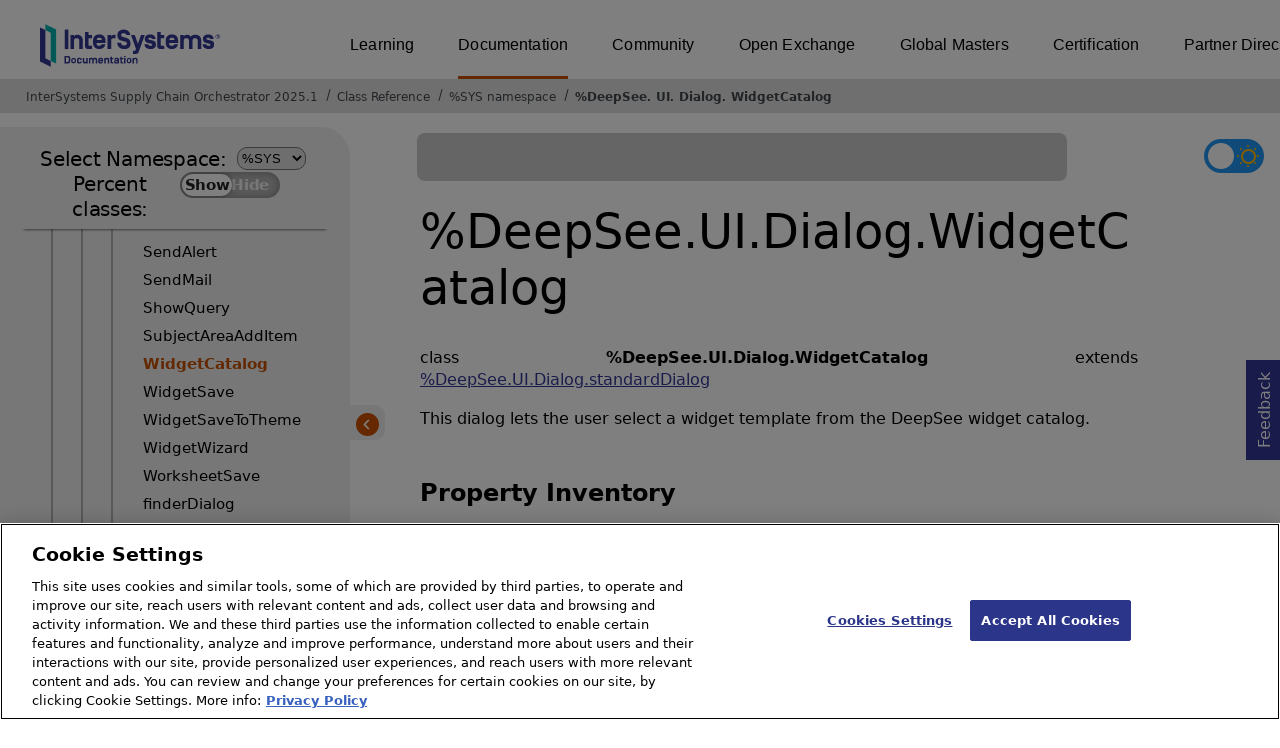

--- FILE ---
content_type: text/html; charset=utf-8
request_url: https://docs.intersystems.com/supplychainlatest/csp/documatic/%25CSP.Documatic.cls?LIBRARY=%25SYS&CLASSNAME=%25DeepSee.UI.Dialog.WidgetCatalog
body_size: 14996
content:
<!DOCTYPE html>
<html lang="en">
<head><!-- OneTrust Cookies Consent Notice start for intersystems.com -->
<script src="https://cdn.cookielaw.org/scripttemplates/otSDKStub.js"  type="text/javascript" charset="UTF-8" data-domain-script="8d5650d9-35f0-4aec-8e1f-9fa3682325e6" ></script>
<script type="text/javascript">
function OptanonWrapper() { }
</script>
<!-- OneTrust Cookies Consent Notice end for docs.intersystems.com -->

<!-- Google Tag Manager -->
<script>(function(w,d,s,l,i){w[l]=w[l]||[];w[l].push({'gtm.start':
new Date().getTime(),event:'gtm.js'});var f=d.getElementsByTagName(s)[0],
j=d.createElement(s),dl=l!='dataLayer'?'&l='+l:'';j.async=true;j.src=
'https://www.googletagmanager.com/gtm.js?id='+i+dl;f.parentNode.insertBefore(j,f);
})(window,document,'script','dataLayer','GTM-T38JKJG');</script>
<!-- End Google Tag Manager --><!-- serverID = A-3 -->
<meta http-equiv="X-UA-Compatible" content="IE=edge;chrome=1" >
<meta name="viewport" content="width=device-width, initial-scale=1.0">
<meta property="og:image:width" content="1200">
<meta property="og:image:height" content="630">
<title>%DeepSee.UI.Dialog.WidgetCatalog - InterSystems Supply Chain Orchestrator 2025.1</title>
<meta name="twitter:title" content="%DeepSee.UI.Dialog.WidgetCatalog - InterSystems Supply Chain Orchestrator 2025.1">
<meta name="description" content="This dialog lets the user select a widget template from the DeepSee widget catalog.">
<meta name="og:description" content="This dialog lets the user select a widget template from the DeepSee widget catalog.">
<meta name="twitter:description" content="This dialog lets the user select a widget template from the DeepSee widget catalog.">
<meta name="image" property="og:image" content="https://docs.intersystems.com/irislatest/csp/docbook/Intersystems_optlsy.jpg">
<meta name="twitter:image" content="https://docs.intersystems.com/irislatest/csp/docbook/Intersystems_optlsy.jpg">
<meta class="swiftype" name="ST-ContentSource" data-type="string" content="Documentation" />
<meta class="swiftype" name="ST-ContentType" data-type="string" content="Class Reference" />
<meta class="swiftype" name="ST-Product" data-type="string" content="InterSystems Supply Chain Orchestrator"/>
<meta class="algolia" name="ALG-AppID" data-type="string" content="EP91R43SFK"/>
<meta class="algolia" name="ALG-Index" data-type="string" content="docs"/>
<meta class="algolia" name="ALG-SearchKey" data-type="string" content="709759d92d99a5cf927e90c965741389"/>
<meta class="algolia" name="ALG-Product" data-type="string" content="product:'InterSystems Supply Chain Orchestrator'"/>
<meta class="algolia" name="ALG-Version" data-type="string" content="version:'2025.1'"/>
<script>
  var ALGOLIA_INSIGHTS_SRC = "https://cdn.jsdelivr.net/npm/search-insights@2.0.3";

  !function(e,a,t,n,s,i,c){e.AlgoliaAnalyticsObject=s,e[s]=e[s]||function(){
  (e[s].queue=e[s].queue||[]).push(arguments)},i=a.createElement(t),c=a.getElementsByTagName(t)[0],
  i.async=1,i.src=n,c.parentNode.insertBefore(i,c)
  }(window,document,"script",ALGOLIA_INSIGHTS_SRC,"aa");

aa('init',
{ appId: 'EP91R43SFK', apiKey: '709759d92d99a5cf927e90c965741389', } 
);
</script>
<link rel="canonical" href="https://docs.intersystems.com/supplychainlatest/csp/documatic/%25CSP.Documatic.cls?LIBRARY=%25SYS&CLASSNAME=%25DeepSee.UI.Dialog.WidgetCatalog">

<link rel="stylesheet" class="basestylesheet" id="classrefredesign" type="text/css" href="classrefredesign.css"><link rel="stylesheet" class="extrastylesheet" id="lightstylesheet" type="text/css" href="classreflight.css">

<script type="text/javascript" src="https://docs.intersystems.com/irislatest/csp/docbook/jquery-3.6.0.min.js"></script>
<script language="JavaScript" type="text/javascript" src="/supplychainlatest/csp/broker/cspxmlhttp.js"></script><script language="JavaScript" type="text/javascript" src="/supplychainlatest/csp/broker/cspbroker.js"></script><script>function addChildrenAfter(item,name,Id,ns) {var h=cspHttpServerMethod("NuSC3Wvref1izjOQx0KjPpGBIL7y2EoWIZXvlS0BeT5rm6cEk9E043kliLIZrLiO$VNiMZkeLXvsbKeYvADiCA",name,Id,ns);if (h!==null) {item.insertAdjacentHTML('afterend',h); } else {location.reload();}return false;}</script>
</head>
<body>

<a class="ac-skip-main" href="#main" data-swiftype-index="false">Skip to main content</a>
<div id ="content-outer">

<noscript><link rel="stylesheet" id="noscriptstylesheet" type="text/css" href="https://docs.intersystems.com/irislatest/csp/docbook/noscriptstyles.css"></noscript>
<noscript><div class="noscriptbanner" data-swiftype-index="false"><p>Sorry, your browser does not support JavaScript or JavaScript is disabled. Please enable JavaScript or use another browser to have a better experience.</p></div></noscript>
<div id="banner" class="search-algolia" data-swiftype-index="false">
<div id="bannerleft">
<a href="https://docs.intersystems.com" target="_blank">
<img id="docslogo" src="https://docs.intersystems.com/irislatest/csp/docbook/IS_HBG_SM_TM-cmyk.svg" alt="InterSystems: Creative data technology" height="71" width="263">
</a>
</div> <!-- end of bannerleft -->

<nav id="sitesmenulist" data-swiftype-index="false" aria-label="menu of other InterSystems websites">
<ul class="top-menu">
<li><a href="https://learning.intersystems.com/" target="_top">Learning</a></li>
<li class="activesite"><a href="https://docs.intersystems.com" target="_top">Documentation</a></li>
<li><a href="https://community.intersystems.com/" target="_top">Community</a></li>
<li><a href="https://openexchange.intersystems.com/" target="_top">Open Exchange</a></li>
<li><a href="https://globalmasters.intersystems.com/" target="_top">Global Masters</a></li>
<li><a href="https://www.intersystems.com/support-learning/learning-services/certification-program/" target="_top">Certification</a></li>
<li><a href="https://partner.intersystems.com/" target="_top">Partner Directory</a></li>
</ul>
</nav>
</div> <!-- end of banner -->

<nav class="locatordiv" data-swiftype-index="false" aria-label="breadcrumbs">
<ol>
<li><A href="/supplychainlatest/csp/docbook/DocBook.UI.Page.cls" target="_blank" rel="noopener">InterSystems Supply Chain Orchestrator 2025.1<span class="ac-visually-hidden">Opens in a new tab</span></A></li>
<li><A href="%25CSP.Documatic.cls?LIBRARY=%25SYS">Class Reference</A></li>
<li><A href="%25CSP.Documatic.cls?LIBRARY=%25SYS">%SYS namespace</A></li>
<li><A href="%25CSP.Documatic.cls?LIBRARY=%25SYS&PACKAGE=%25DeepSee">%DeepSee</A>.<A href="%25CSP.Documatic.cls?LIBRARY=%25SYS&PACKAGE=%25DeepSee.UI">UI</A>.<A href="%25CSP.Documatic.cls?LIBRARY=%25SYS&PACKAGE=%25DeepSee.UI.Dialog">Dialog</A>.<A href="%25CSP.Documatic.cls?LIBRARY=%25SYS&CLASSNAME=%25DeepSee.UI.Dialog.WidgetCatalog">WidgetCatalog</A></li>
</ol>
</nav>



<nav id="documaticlefttoc" class="documaticlefttoc" aria-label="InterSystems Supply Chain Orchestrator 2025.1 Class Reference navigation menu" data-swiftype-index="false">
<div class="lefttoctitle">
<form name="Main">Select Namespace: 
<select id="libList" title="Namespace to browse" onchange="window.location.href=this.value;">
<option value="%25CSP.Documatic.cls?LIBRARY=%25SYS"  selected>%SYS</option>
<option value="%25CSP.Documatic.cls?LIBRARY=ENSLIB" >ENSLIB</option>
</select>
</form>
<div class="percent-classes-switch">Percent classes: <div class="btn-container"><label data-sysclasses="show" class="switch btn-color-mode-switch" ><input value="1" id=color_mode1 name="color_mode" type="checkbox" onclick="togglePercentage()"> <label class="btn-color-mode-switch-inner" data-off="Show" data-on="Hide" for="color_mode"></label></label></div></div></div>
<ul class="toc" id="leftTocContent"><div class="leftTocitem"><img id="Im1" class="chevrontoc" src="../docbook/newIcon-nav_collapsed_arrow_orange.svg" aria-hidden="true" onclick="expandItGet('1');">
<li class="tocitem PackageChoice leftTocitem""><span onclick="expandItGet('1');" fullname="%Api" title="Expand/Collapse package %Api">%Api</span></div></li><div class="leftTocitem"><img id="Im2" class="chevrontoc" src="../docbook/newIcon-nav_collapsed_arrow_orange.svg" aria-hidden="true" onclick="expandItGet('2');">
<li class="tocitem PackageChoice leftTocitem""><span onclick="expandItGet('2');" fullname="%Archive" title="Expand/Collapse package %Archive">%Archive</span></div></li><div class="leftTocitem"><img id="Im3" class="chevrontoc" src="../docbook/newIcon-nav_collapsed_arrow_orange.svg" aria-hidden="true" onclick="expandItGet('3');">
<li class="tocitem PackageChoice leftTocitem""><span onclick="expandItGet('3');" fullname="%CSP" title="Expand/Collapse package %CSP">%CSP</span></div></li><div class="leftTocitem"><img id="Im4" class="chevrontoc" src="../docbook/newIcon-nav_collapsed_arrow_orange.svg" aria-hidden="true" onclick="expandItGet('4');">
<li class="tocitem PackageChoice leftTocitem""><span onclick="expandItGet('4');" fullname="%Collection" title="Expand/Collapse package %Collection">%Collection</span></div></li><div class="leftTocitem"><img id="Im5" class="chevrontoc" src="../docbook/newIcon-nav_expanded_arrow_orange.svg" aria-hidden="true" onclick="expandItGet('5');">
<li class="tocitem PackageChoice leftTocitem""><span onclick="expandItGet('5');" fullname="%DeepSee" title="Expand/Collapse package %DeepSee">%DeepSee</span></div></li>

<div id="Id5"><ul class="toc">
<li class="tocitem IndexChoice leftTocitem""><A href="%25CSP.Documatic.cls?LIBRARY=%25SYS&CLASSNAME=%25DeepSee.AbstractKPI">AbstractKPI</A></li><div class="leftTocitem"><img id="Im5_2" class="chevrontoc" src="../docbook/newIcon-nav_collapsed_arrow_orange.svg" aria-hidden="true" onclick="expandItGet('5_2');">
<li class="tocitem PackageChoice leftTocitem""><span onclick="expandItGet('5_2');" fullname="%DeepSee.Age" title="Expand/Collapse package %DeepSee.Age">Age</span></div></li><div class="leftTocitem"><img id="Im5_3" class="chevrontoc" src="../docbook/newIcon-nav_collapsed_arrow_orange.svg" aria-hidden="true" onclick="expandItGet('5_3');">
<li class="tocitem PackageChoice leftTocitem""><span onclick="expandItGet('5_3');" fullname="%DeepSee.Aggregate" title="Expand/Collapse package %DeepSee.Aggregate">Aggregate</span></div></li>
<li class="tocitem IndexChoice leftTocitem""><A href="%25CSP.Documatic.cls?LIBRARY=%25SYS&CLASSNAME=%25DeepSee.ClassQueries">ClassQueries</A></li><div class="leftTocitem"><img id="Im5_5" class="chevrontoc" src="../docbook/newIcon-nav_collapsed_arrow_orange.svg" aria-hidden="true" onclick="expandItGet('5_5');">
<li class="tocitem PackageChoice leftTocitem""><span onclick="expandItGet('5_5');" fullname="%DeepSee.Component" title="Expand/Collapse package %DeepSee.Component">Component</span></div></li><div class="leftTocitem"><img id="Im5_6" class="chevrontoc" src="../docbook/newIcon-nav_collapsed_arrow_orange.svg" aria-hidden="true" onclick="expandItGet('5_6');">
<li class="tocitem PackageChoice leftTocitem""><span onclick="expandItGet('5_6');" fullname="%DeepSee.ComputedDimension" title="Expand/Collapse package %DeepSee.ComputedDimension">ComputedDimension</span></div></li><div class="leftTocitem"><img id="Im5_7" class="chevrontoc" src="../docbook/newIcon-nav_collapsed_arrow_orange.svg" aria-hidden="true" onclick="expandItGet('5_7');">
<li class="tocitem PackageChoice leftTocitem""><span onclick="expandItGet('5_7');" fullname="%DeepSee.Connector" title="Expand/Collapse package %DeepSee.Connector">Connector</span></div></li>
<li class="tocitem IndexChoice leftTocitem""><A href="%25CSP.Documatic.cls?LIBRARY=%25SYS&CLASSNAME=%25DeepSee.CubeDefinition">CubeDefinition</A></li>
<li class="tocitem IndexChoice leftTocitem""><A href="%25CSP.Documatic.cls?LIBRARY=%25SYS&CLASSNAME=%25DeepSee.CubeFunctionSet">CubeFunctionSet</A></li><div class="leftTocitem"><img id="Im5_10" class="chevrontoc" src="../docbook/newIcon-nav_collapsed_arrow_orange.svg" aria-hidden="true" onclick="expandItGet('5_10');">
<li class="tocitem PackageChoice leftTocitem""><span onclick="expandItGet('5_10');" fullname="%DeepSee.CubeManager" title="Expand/Collapse package %DeepSee.CubeManager">CubeManager</span></div></li>
<li class="tocitem IndexChoice leftTocitem""><A href="%25CSP.Documatic.cls?LIBRARY=%25SYS&CLASSNAME=%25DeepSee.CubeProjection">CubeProjection</A></li>
<li class="tocitem IndexChoice leftTocitem""><A href="%25CSP.Documatic.cls?LIBRARY=%25SYS&CLASSNAME=%25DeepSee.CubeUtils">CubeUtils</A></li><div class="leftTocitem"><img id="Im5_13" class="chevrontoc" src="../docbook/newIcon-nav_collapsed_arrow_orange.svg" aria-hidden="true" onclick="expandItGet('5_13');">
<li class="tocitem PackageChoice leftTocitem""><span onclick="expandItGet('5_13');" fullname="%DeepSee.CubeVersion" title="Expand/Collapse package %DeepSee.CubeVersion">CubeVersion</span></div></li><div class="leftTocitem"><img id="Im5_14" class="chevrontoc" src="../docbook/newIcon-nav_collapsed_arrow_orange.svg" aria-hidden="true" onclick="expandItGet('5_14');">
<li class="tocitem PackageChoice leftTocitem""><span onclick="expandItGet('5_14');" fullname="%DeepSee.Dashboard" title="Expand/Collapse package %DeepSee.Dashboard">Dashboard</span></div></li>
<li class="tocitem IndexChoice leftTocitem""><A href="%25CSP.Documatic.cls?LIBRARY=%25SYS&CLASSNAME=%25DeepSee.DataConnector">DataConnector</A></li><div class="leftTocitem"><img id="Im5_16" class="chevrontoc" src="../docbook/newIcon-nav_collapsed_arrow_orange.svg" aria-hidden="true" onclick="expandItGet('5_16');">
<li class="tocitem PackageChoice leftTocitem""><span onclick="expandItGet('5_16');" fullname="%DeepSee.Datatype" title="Expand/Collapse package %DeepSee.Datatype">Datatype</span></div></li><div class="leftTocitem"><img id="Im5_17" class="chevrontoc" src="../docbook/newIcon-nav_collapsed_arrow_orange.svg" aria-hidden="true" onclick="expandItGet('5_17');">
<li class="tocitem PackageChoice leftTocitem""><span onclick="expandItGet('5_17');" fullname="%DeepSee.Diagnostic" title="Expand/Collapse package %DeepSee.Diagnostic">Diagnostic</span></div></li>
<li class="tocitem IndexChoice leftTocitem""><A href="%25CSP.Documatic.cls?LIBRARY=%25SYS&CLASSNAME=%25DeepSee.DimensionTable">DimensionTable</A></li>
<li class="tocitem IndexChoice leftTocitem""><A href="%25CSP.Documatic.cls?LIBRARY=%25SYS&CLASSNAME=%25DeepSee.FactTable">FactTable</A></li>
<li class="tocitem IndexChoice leftTocitem""><A href="%25CSP.Documatic.cls?LIBRARY=%25SYS&CLASSNAME=%25DeepSee.Generator">Generator</A></li>
<li class="tocitem IndexChoice leftTocitem""><A href="%25CSP.Documatic.cls?LIBRARY=%25SYS&CLASSNAME=%25DeepSee.IDList">IDList</A></li>
<li class="tocitem IndexChoice leftTocitem""><A href="%25CSP.Documatic.cls?LIBRARY=%25SYS&CLASSNAME=%25DeepSee.IndexBuilder">IndexBuilder</A></li>
<li class="tocitem IndexChoice leftTocitem""><A href="%25CSP.Documatic.cls?LIBRARY=%25SYS&CLASSNAME=%25DeepSee.KPI">KPI</A></li>
<li class="tocitem IndexChoice leftTocitem""><A href="%25CSP.Documatic.cls?LIBRARY=%25SYS&CLASSNAME=%25DeepSee.KPIPlugIn">KPIPlugIn</A></li>
<li class="tocitem IndexChoice leftTocitem""><A href="%25CSP.Documatic.cls?LIBRARY=%25SYS&CLASSNAME=%25DeepSee.KPIProjection">KPIProjection</A></li>
<li class="tocitem IndexChoice leftTocitem""><A href="%25CSP.Documatic.cls?LIBRARY=%25SYS&CLASSNAME=%25DeepSee.KPIWorksheet">KPIWorksheet</A></li>
<li class="tocitem IndexChoice leftTocitem""><A href="%25CSP.Documatic.cls?LIBRARY=%25SYS&CLASSNAME=%25DeepSee.ListingGroup">ListingGroup</A></li>
<li class="tocitem IndexChoice leftTocitem""><A href="%25CSP.Documatic.cls?LIBRARY=%25SYS&CLASSNAME=%25DeepSee.ListingGroupDefinition">ListingGroupDefinition</A></li>
<li class="tocitem IndexChoice leftTocitem""><A href="%25CSP.Documatic.cls?LIBRARY=%25SYS&CLASSNAME=%25DeepSee.ListingGroupProjection">ListingGroupProjection</A></li>
<li class="tocitem IndexChoice leftTocitem""><A href="%25CSP.Documatic.cls?LIBRARY=%25SYS&CLASSNAME=%25DeepSee.ListingTable">ListingTable</A></li><div class="leftTocitem"><img id="Im5_31" class="chevrontoc" src="../docbook/newIcon-nav_collapsed_arrow_orange.svg" aria-hidden="true" onclick="expandItGet('5_31');">
<li class="tocitem PackageChoice leftTocitem""><span onclick="expandItGet('5_31');" fullname="%DeepSee.Model" title="Expand/Collapse package %DeepSee.Model">Model</span></div></li><div class="leftTocitem"><img id="Im5_32" class="chevrontoc" src="../docbook/newIcon-nav_collapsed_arrow_orange.svg" aria-hidden="true" onclick="expandItGet('5_32');">
<li class="tocitem PackageChoice leftTocitem""><span onclick="expandItGet('5_32');" fullname="%DeepSee.PMML" title="Expand/Collapse package %DeepSee.PMML">PMML</span></div></li><div class="leftTocitem"><img id="Im5_33" class="chevrontoc" src="../docbook/newIcon-nav_collapsed_arrow_orange.svg" aria-hidden="true" onclick="expandItGet('5_33');">
<li class="tocitem PackageChoice leftTocitem""><span onclick="expandItGet('5_33');" fullname="%DeepSee.PlugIn" title="Expand/Collapse package %DeepSee.PlugIn">PlugIn</span></div></li><div class="leftTocitem"><img id="Im5_34" class="chevrontoc" src="../docbook/newIcon-nav_collapsed_arrow_orange.svg" aria-hidden="true" onclick="expandItGet('5_34');">
<li class="tocitem PackageChoice leftTocitem""><span onclick="expandItGet('5_34');" fullname="%DeepSee.QualityMeasure" title="Expand/Collapse package %DeepSee.QualityMeasure">QualityMeasure</span></div></li><div class="leftTocitem"><img id="Im5_35" class="chevrontoc" src="../docbook/newIcon-nav_collapsed_arrow_orange.svg" aria-hidden="true" onclick="expandItGet('5_35');">
<li class="tocitem PackageChoice leftTocitem""><span onclick="expandItGet('5_35');" fullname="%DeepSee.Query" title="Expand/Collapse package %DeepSee.Query">Query</span></div></li>
<li class="tocitem IndexChoice leftTocitem""><A href="%25CSP.Documatic.cls?LIBRARY=%25SYS&CLASSNAME=%25DeepSee.QuerySource">QuerySource</A></li>
<li class="tocitem IndexChoice leftTocitem""><A href="%25CSP.Documatic.cls?LIBRARY=%25SYS&CLASSNAME=%25DeepSee.QueryTest">QueryTest</A></li><div class="leftTocitem"><img id="Im5_38" class="chevrontoc" src="../docbook/newIcon-nav_collapsed_arrow_orange.svg" aria-hidden="true" onclick="expandItGet('5_38');">
<li class="tocitem PackageChoice leftTocitem""><span onclick="expandItGet('5_38');" fullname="%DeepSee.REST" title="Expand/Collapse package %DeepSee.REST">REST</span></div></li>
<li class="tocitem IndexChoice leftTocitem""><A href="%25CSP.Documatic.cls?LIBRARY=%25SYS&CLASSNAME=%25DeepSee.ResultSet">ResultSet</A></li><div class="leftTocitem"><img id="Im5_40" class="chevrontoc" src="../docbook/newIcon-nav_collapsed_arrow_orange.svg" aria-hidden="true" onclick="expandItGet('5_40');">
<li class="tocitem PackageChoice leftTocitem""><span onclick="expandItGet('5_40');" fullname="%DeepSee.SQL" title="Expand/Collapse package %DeepSee.SQL">SQL</span></div></li>
<li class="tocitem IndexChoice leftTocitem""><A href="%25CSP.Documatic.cls?LIBRARY=%25SYS&CLASSNAME=%25DeepSee.Session">Session</A></li>
<li class="tocitem IndexChoice leftTocitem""><A href="%25CSP.Documatic.cls?LIBRARY=%25SYS&CLASSNAME=%25DeepSee.Shell">Shell</A></li>
<li class="tocitem IndexChoice leftTocitem""><A href="%25CSP.Documatic.cls?LIBRARY=%25SYS&CLASSNAME=%25DeepSee.SubjectArea">SubjectArea</A></li>
<li class="tocitem IndexChoice leftTocitem""><A href="%25CSP.Documatic.cls?LIBRARY=%25SYS&CLASSNAME=%25DeepSee.SubjectAreaProjection">SubjectAreaProjection</A></li>
<li class="tocitem IndexChoice leftTocitem""><A href="%25CSP.Documatic.cls?LIBRARY=%25SYS&CLASSNAME=%25DeepSee.TempSourceId">TempSourceId</A></li><div class="leftTocitem"><img id="Im5_46" class="chevrontoc" src="../docbook/newIcon-nav_collapsed_arrow_orange.svg" aria-hidden="true" onclick="expandItGet('5_46');">
<li class="tocitem PackageChoice leftTocitem""><span onclick="expandItGet('5_46');" fullname="%DeepSee.Template" title="Expand/Collapse package %DeepSee.Template">Template</span></div></li>
<li class="tocitem IndexChoice leftTocitem""><A href="%25CSP.Documatic.cls?LIBRARY=%25SYS&CLASSNAME=%25DeepSee.TermList">TermList</A></li>
<li class="tocitem IndexChoice leftTocitem""><A href="%25CSP.Documatic.cls?LIBRARY=%25SYS&CLASSNAME=%25DeepSee.TestSpec">TestSpec</A></li><div class="leftTocitem"><img id="Im5_49" class="chevrontoc" src="../docbook/newIcon-nav_collapsed_arrow_orange.svg" aria-hidden="true" onclick="expandItGet('5_49');">
<li class="tocitem PackageChoice leftTocitem""><span onclick="expandItGet('5_49');" fullname="%DeepSee.Time" title="Expand/Collapse package %DeepSee.Time">Time</span></div></li>
<li class="tocitem IndexChoice leftTocitem""><A href="%25CSP.Documatic.cls?LIBRARY=%25SYS&CLASSNAME=%25DeepSee.TimeSync">TimeSync</A></li><div class="leftTocitem"><img id="Im5_51" class="chevrontoc" src="../docbook/newIcon-nav_expanded_arrow_orange.svg" aria-hidden="true" onclick="expandItGet('5_51');">
<li class="tocitem PackageChoice leftTocitem""><span onclick="expandItGet('5_51');" fullname="%DeepSee.UI" title="Expand/Collapse package %DeepSee.UI">UI</span></div></li>

<div id="Id5_51"><ul class="toc"><div class="leftTocitem"><img id="Im5_51_1" class="chevrontoc" src="../docbook/newIcon-nav_collapsed_arrow_orange.svg" aria-hidden="true" onclick="expandItGet('5_51_1');">
<li class="tocitem PackageChoice leftTocitem""><span onclick="expandItGet('5_51_1');" fullname="%DeepSee.UI.Analysis" title="Expand/Collapse package %DeepSee.UI.Analysis">Analysis</span></div></li>
<li class="tocitem IndexChoice leftTocitem""><A href="%25CSP.Documatic.cls?LIBRARY=%25SYS&CLASSNAME=%25DeepSee.UI.Analyzer">Analyzer</A></li>
<li class="tocitem IndexChoice leftTocitem""><A href="%25CSP.Documatic.cls?LIBRARY=%25SYS&CLASSNAME=%25DeepSee.UI.Application">Application</A></li>
<li class="tocitem IndexChoice leftTocitem""><A href="%25CSP.Documatic.cls?LIBRARY=%25SYS&CLASSNAME=%25DeepSee.UI.Architect">Architect</A></li>
<li class="tocitem IndexChoice leftTocitem""><A href="%25CSP.Documatic.cls?LIBRARY=%25SYS&CLASSNAME=%25DeepSee.UI.ArchitectSA">ArchitectSA</A></li>
<li class="tocitem IndexChoice leftTocitem""><A href="%25CSP.Documatic.cls?LIBRARY=%25SYS&CLASSNAME=%25DeepSee.UI.CaptionEditor">CaptionEditor</A></li>
<li class="tocitem IndexChoice leftTocitem""><A href="%25CSP.Documatic.cls?LIBRARY=%25SYS&CLASSNAME=%25DeepSee.UI.ChartPDF">ChartPDF</A></li>
<li class="tocitem IndexChoice leftTocitem""><A href="%25CSP.Documatic.cls?LIBRARY=%25SYS&CLASSNAME=%25DeepSee.UI.CubeRegistry">CubeRegistry</A></li><div class="leftTocitem"><img id="Im5_51_9" class="chevrontoc" src="../docbook/newIcon-nav_expanded_arrow_orange.svg" aria-hidden="true" onclick="expandItGet('5_51_9');">
<li class="tocitem PackageChoice leftTocitem""><span onclick="expandItGet('5_51_9');" fullname="%DeepSee.UI.Dialog" title="Expand/Collapse package %DeepSee.UI.Dialog">Dialog</span></div></li>

<div id="Id5_51_9"><ul class="toc">
<li class="tocitem IndexChoice leftTocitem""><A href="%25CSP.Documatic.cls?LIBRARY=%25SYS&CLASSNAME=%25DeepSee.UI.Dialog.AddCalculatedMember">AddCalculatedMember</A></li>
<li class="tocitem IndexChoice leftTocitem""><A href="%25CSP.Documatic.cls?LIBRARY=%25SYS&CLASSNAME=%25DeepSee.UI.Dialog.AdvancedFilter">AdvancedFilter</A></li>
<li class="tocitem IndexChoice leftTocitem""><A href="%25CSP.Documatic.cls?LIBRARY=%25SYS&CLASSNAME=%25DeepSee.UI.Dialog.Analyzer">Analyzer</A></li>
<li class="tocitem IndexChoice leftTocitem""><A href="%25CSP.Documatic.cls?LIBRARY=%25SYS&CLASSNAME=%25DeepSee.UI.Dialog.BookCoverBuilder">BookCoverBuilder</A></li>
<li class="tocitem IndexChoice leftTocitem""><A href="%25CSP.Documatic.cls?LIBRARY=%25SYS&CLASSNAME=%25DeepSee.UI.Dialog.CellFormatOptions">CellFormatOptions</A></li>
<li class="tocitem IndexChoice leftTocitem""><A href="%25CSP.Documatic.cls?LIBRARY=%25SYS&CLASSNAME=%25DeepSee.UI.Dialog.ChartOptions">ChartOptions</A></li>
<li class="tocitem IndexChoice leftTocitem""><A href="%25CSP.Documatic.cls?LIBRARY=%25SYS&CLASSNAME=%25DeepSee.UI.Dialog.ColorWheel">ColorWheel</A></li>
<li class="tocitem IndexChoice leftTocitem""><A href="%25CSP.Documatic.cls?LIBRARY=%25SYS&CLASSNAME=%25DeepSee.UI.Dialog.ControlWizard">ControlWizard</A></li>
<li class="tocitem IndexChoice leftTocitem""><A href="%25CSP.Documatic.cls?LIBRARY=%25SYS&CLASSNAME=%25DeepSee.UI.Dialog.CubeAdd">CubeAdd</A></li>
<li class="tocitem IndexChoice leftTocitem""><A href="%25CSP.Documatic.cls?LIBRARY=%25SYS&CLASSNAME=%25DeepSee.UI.Dialog.CubeAddItem">CubeAddItem</A></li>
<li class="tocitem IndexChoice leftTocitem""><A href="%25CSP.Documatic.cls?LIBRARY=%25SYS&CLASSNAME=%25DeepSee.UI.Dialog.CubeBuild">CubeBuild</A></li>
<li class="tocitem IndexChoice leftTocitem""><A href="%25CSP.Documatic.cls?LIBRARY=%25SYS&CLASSNAME=%25DeepSee.UI.Dialog.CubeCompile">CubeCompile</A></li>
<li class="tocitem IndexChoice leftTocitem""><A href="%25CSP.Documatic.cls?LIBRARY=%25SYS&CLASSNAME=%25DeepSee.UI.Dialog.CubeCompileOutput">CubeCompileOutput</A></li>
<li class="tocitem IndexChoice leftTocitem""><A href="%25CSP.Documatic.cls?LIBRARY=%25SYS&CLASSNAME=%25DeepSee.UI.Dialog.CubeRegistryAdd">CubeRegistryAdd</A></li>
<li class="tocitem IndexChoice leftTocitem""><A href="%25CSP.Documatic.cls?LIBRARY=%25SYS&CLASSNAME=%25DeepSee.UI.Dialog.CubeSave">CubeSave</A></li>
<li class="tocitem IndexChoice leftTocitem""><A href="%25CSP.Documatic.cls?LIBRARY=%25SYS&CLASSNAME=%25DeepSee.UI.Dialog.DashboardEditDataProperty">DashboardEditDataProperty</A></li>
<li class="tocitem IndexChoice leftTocitem""><A href="%25CSP.Documatic.cls?LIBRARY=%25SYS&CLASSNAME=%25DeepSee.UI.Dialog.DashboardEditDataSeries">DashboardEditDataSeries</A></li>
<li class="tocitem IndexChoice leftTocitem""><A href="%25CSP.Documatic.cls?LIBRARY=%25SYS&CLASSNAME=%25DeepSee.UI.Dialog.DashboardEditDefaultValue">DashboardEditDefaultValue</A></li>
<li class="tocitem IndexChoice leftTocitem""><A href="%25CSP.Documatic.cls?LIBRARY=%25SYS&CLASSNAME=%25DeepSee.UI.Dialog.DashboardSave">DashboardSave</A></li>
<li class="tocitem IndexChoice leftTocitem""><A href="%25CSP.Documatic.cls?LIBRARY=%25SYS&CLASSNAME=%25DeepSee.UI.Dialog.DataPropertyWizard">DataPropertyWizard</A></li>
<li class="tocitem IndexChoice leftTocitem""><A href="%25CSP.Documatic.cls?LIBRARY=%25SYS&CLASSNAME=%25DeepSee.UI.Dialog.ExpressionBuilder">ExpressionBuilder</A></li>
<li class="tocitem IndexChoice leftTocitem""><A href="%25CSP.Documatic.cls?LIBRARY=%25SYS&CLASSNAME=%25DeepSee.UI.Dialog.FieldList">FieldList</A></li>
<li class="tocitem IndexChoice leftTocitem""><A href="%25CSP.Documatic.cls?LIBRARY=%25SYS&CLASSNAME=%25DeepSee.UI.Dialog.FormatString">FormatString</A></li>
<li class="tocitem IndexChoice leftTocitem""><A href="%25CSP.Documatic.cls?LIBRARY=%25SYS&CLASSNAME=%25DeepSee.UI.Dialog.GetDictionaryList">GetDictionaryList</A></li>
<li class="tocitem IndexChoice leftTocitem""><A href="%25CSP.Documatic.cls?LIBRARY=%25SYS&CLASSNAME=%25DeepSee.UI.Dialog.GetList">GetList</A></li>
<li class="tocitem IndexChoice leftTocitem""><A href="%25CSP.Documatic.cls?LIBRARY=%25SYS&CLASSNAME=%25DeepSee.UI.Dialog.GetProperties">GetProperties</A></li>
<li class="tocitem IndexChoice leftTocitem""><A href="%25CSP.Documatic.cls?LIBRARY=%25SYS&CLASSNAME=%25DeepSee.UI.Dialog.GetResource">GetResource</A></li>
<li class="tocitem IndexChoice leftTocitem""><A href="%25CSP.Documatic.cls?LIBRARY=%25SYS&CLASSNAME=%25DeepSee.UI.Dialog.ImageUpload">ImageUpload</A></li>
<li class="tocitem IndexChoice leftTocitem""><A href="%25CSP.Documatic.cls?LIBRARY=%25SYS&CLASSNAME=%25DeepSee.UI.Dialog.LinkSave">LinkSave</A></li>
<li class="tocitem IndexChoice leftTocitem""><A href="%25CSP.Documatic.cls?LIBRARY=%25SYS&CLASSNAME=%25DeepSee.UI.Dialog.ListingGroupAdd">ListingGroupAdd</A></li>
<li class="tocitem IndexChoice leftTocitem""><A href="%25CSP.Documatic.cls?LIBRARY=%25SYS&CLASSNAME=%25DeepSee.UI.Dialog.PivotAnalysis">PivotAnalysis</A></li>
<li class="tocitem IndexChoice leftTocitem""><A href="%25CSP.Documatic.cls?LIBRARY=%25SYS&CLASSNAME=%25DeepSee.UI.Dialog.PivotBreakdown">PivotBreakdown</A></li>
<li class="tocitem IndexChoice leftTocitem""><A href="%25CSP.Documatic.cls?LIBRARY=%25SYS&CLASSNAME=%25DeepSee.UI.Dialog.PivotEditRule">PivotEditRule</A></li>
<li class="tocitem IndexChoice leftTocitem""><A href="%25CSP.Documatic.cls?LIBRARY=%25SYS&CLASSNAME=%25DeepSee.UI.Dialog.PivotLevelOptions">PivotLevelOptions</A></li>
<li class="tocitem IndexChoice leftTocitem""><A href="%25CSP.Documatic.cls?LIBRARY=%25SYS&CLASSNAME=%25DeepSee.UI.Dialog.PivotOptions">PivotOptions</A></li>
<li class="tocitem IndexChoice leftTocitem""><A href="%25CSP.Documatic.cls?LIBRARY=%25SYS&CLASSNAME=%25DeepSee.UI.Dialog.PivotPrintOptions">PivotPrintOptions</A></li>
<li class="tocitem IndexChoice leftTocitem""><A href="%25CSP.Documatic.cls?LIBRARY=%25SYS&CLASSNAME=%25DeepSee.UI.Dialog.PivotSave">PivotSave</A></li>
<li class="tocitem IndexChoice leftTocitem""><A href="%25CSP.Documatic.cls?LIBRARY=%25SYS&CLASSNAME=%25DeepSee.UI.Dialog.PivotVariable">PivotVariable</A></li>
<li class="tocitem IndexChoice leftTocitem""><A href="%25CSP.Documatic.cls?LIBRARY=%25SYS&CLASSNAME=%25DeepSee.UI.Dialog.QualityMeasureSave">QualityMeasureSave</A></li>
<li class="tocitem IndexChoice leftTocitem""><A href="%25CSP.Documatic.cls?LIBRARY=%25SYS&CLASSNAME=%25DeepSee.UI.Dialog.RangeExpression">RangeExpression</A></li>
<li class="tocitem IndexChoice leftTocitem""><A href="%25CSP.Documatic.cls?LIBRARY=%25SYS&CLASSNAME=%25DeepSee.UI.Dialog.RegisterUser">RegisterUser</A></li>
<li class="tocitem IndexChoice leftTocitem""><A href="%25CSP.Documatic.cls?LIBRARY=%25SYS&CLASSNAME=%25DeepSee.UI.Dialog.ReorderItems">ReorderItems</A></li>
<li class="tocitem IndexChoice leftTocitem""><A href="%25CSP.Documatic.cls?LIBRARY=%25SYS&CLASSNAME=%25DeepSee.UI.Dialog.RepairBuild">RepairBuild</A></li>
<li class="tocitem IndexChoice leftTocitem""><A href="%25CSP.Documatic.cls?LIBRARY=%25SYS&CLASSNAME=%25DeepSee.UI.Dialog.ReportSave">ReportSave</A></li>
<li class="tocitem IndexChoice leftTocitem""><A href="%25CSP.Documatic.cls?LIBRARY=%25SYS&CLASSNAME=%25DeepSee.UI.Dialog.SelectCubeList">SelectCubeList</A></li>
<li class="tocitem IndexChoice leftTocitem""><A href="%25CSP.Documatic.cls?LIBRARY=%25SYS&CLASSNAME=%25DeepSee.UI.Dialog.SendAlert">SendAlert</A></li>
<li class="tocitem IndexChoice leftTocitem""><A href="%25CSP.Documatic.cls?LIBRARY=%25SYS&CLASSNAME=%25DeepSee.UI.Dialog.SendMail">SendMail</A></li>
<li class="tocitem IndexChoice leftTocitem""><A href="%25CSP.Documatic.cls?LIBRARY=%25SYS&CLASSNAME=%25DeepSee.UI.Dialog.ShowQuery">ShowQuery</A></li>
<li class="tocitem IndexChoice leftTocitem""><A href="%25CSP.Documatic.cls?LIBRARY=%25SYS&CLASSNAME=%25DeepSee.UI.Dialog.SubjectAreaAddItem">SubjectAreaAddItem</A></li>
<li class="tocitem IndexChoice selected leftTocitem""><A href="%25CSP.Documatic.cls?LIBRARY=%25SYS&CLASSNAME=%25DeepSee.UI.Dialog.WidgetCatalog"><span class="ac-visually-hidden">Current page: </span>WidgetCatalog</A></li>
<li class="tocitem IndexChoice leftTocitem""><A href="%25CSP.Documatic.cls?LIBRARY=%25SYS&CLASSNAME=%25DeepSee.UI.Dialog.WidgetSave">WidgetSave</A></li>
<li class="tocitem IndexChoice leftTocitem""><A href="%25CSP.Documatic.cls?LIBRARY=%25SYS&CLASSNAME=%25DeepSee.UI.Dialog.WidgetSaveToTheme">WidgetSaveToTheme</A></li>
<li class="tocitem IndexChoice leftTocitem""><A href="%25CSP.Documatic.cls?LIBRARY=%25SYS&CLASSNAME=%25DeepSee.UI.Dialog.WidgetWizard">WidgetWizard</A></li>
<li class="tocitem IndexChoice leftTocitem""><A href="%25CSP.Documatic.cls?LIBRARY=%25SYS&CLASSNAME=%25DeepSee.UI.Dialog.WorksheetSave">WorksheetSave</A></li>
<li class="tocitem IndexChoice leftTocitem""><A href="%25CSP.Documatic.cls?LIBRARY=%25SYS&CLASSNAME=%25DeepSee.UI.Dialog.finderDialog">finderDialog</A></li>
<li class="tocitem IndexChoice leftTocitem""><A href="%25CSP.Documatic.cls?LIBRARY=%25SYS&CLASSNAME=%25DeepSee.UI.Dialog.namespaceSelect">namespaceSelect</A></li>
<li class="tocitem IndexChoice leftTocitem""><A href="%25CSP.Documatic.cls?LIBRARY=%25SYS&CLASSNAME=%25DeepSee.UI.Dialog.standardDialog">standardDialog</A></li>
</ul></div>
<li class="tocitem IndexChoice leftTocitem""><A href="%25CSP.Documatic.cls?LIBRARY=%25SYS&CLASSNAME=%25DeepSee.UI.ErrorPage">ErrorPage</A></li>
<li class="tocitem IndexChoice leftTocitem""><A href="%25CSP.Documatic.cls?LIBRARY=%25SYS&CLASSNAME=%25DeepSee.UI.FolderItemDocument">FolderItemDocument</A></li>
<li class="tocitem IndexChoice leftTocitem""><A href="%25CSP.Documatic.cls?LIBRARY=%25SYS&CLASSNAME=%25DeepSee.UI.FolderManager">FolderManager</A></li>
<li class="tocitem IndexChoice leftTocitem""><A href="%25CSP.Documatic.cls?LIBRARY=%25SYS&CLASSNAME=%25DeepSee.UI.ListingGroupManager">ListingGroupManager</A></li>
<li class="tocitem IndexChoice leftTocitem""><A href="%25CSP.Documatic.cls?LIBRARY=%25SYS&CLASSNAME=%25DeepSee.UI.LogViewer">LogViewer</A></li>
<li class="tocitem IndexChoice leftTocitem""><A href="%25CSP.Documatic.cls?LIBRARY=%25SYS&CLASSNAME=%25DeepSee.UI.MDXCSV">MDXCSV</A></li>
<li class="tocitem IndexChoice leftTocitem""><A href="%25CSP.Documatic.cls?LIBRARY=%25SYS&CLASSNAME=%25DeepSee.UI.MDXExcel">MDXExcel</A></li>
<li class="tocitem IndexChoice leftTocitem""><A href="%25CSP.Documatic.cls?LIBRARY=%25SYS&CLASSNAME=%25DeepSee.UI.MDXPDF">MDXPDF</A></li>
<li class="tocitem IndexChoice leftTocitem""><A href="%25CSP.Documatic.cls?LIBRARY=%25SYS&CLASSNAME=%25DeepSee.UI.MDXPrint">MDXPrint</A></li>
<li class="tocitem IndexChoice leftTocitem""><A href="%25CSP.Documatic.cls?LIBRARY=%25SYS&CLASSNAME=%25DeepSee.UI.MDXQuery">MDXQuery</A></li>
<li class="tocitem IndexChoice leftTocitem""><A href="%25CSP.Documatic.cls?LIBRARY=%25SYS&CLASSNAME=%25DeepSee.UI.ModelBrowser">ModelBrowser</A></li>
<li class="tocitem IndexChoice leftTocitem""><A href="%25CSP.Documatic.cls?LIBRARY=%25SYS&CLASSNAME=%25DeepSee.UI.QualityMeasures">QualityMeasures</A></li>
<li class="tocitem IndexChoice leftTocitem""><A href="%25CSP.Documatic.cls?LIBRARY=%25SYS&CLASSNAME=%25DeepSee.UI.Settings">Settings</A></li>
<li class="tocitem IndexChoice leftTocitem""><A href="%25CSP.Documatic.cls?LIBRARY=%25SYS&CLASSNAME=%25DeepSee.UI.TermListExport">TermListExport</A></li>
<li class="tocitem IndexChoice leftTocitem""><A href="%25CSP.Documatic.cls?LIBRARY=%25SYS&CLASSNAME=%25DeepSee.UI.TermListManager">TermListManager</A></li>
<li class="tocitem IndexChoice leftTocitem""><A href="%25CSP.Documatic.cls?LIBRARY=%25SYS&CLASSNAME=%25DeepSee.UI.WidgetPreview">WidgetPreview</A></li>
<li class="tocitem IndexChoice leftTocitem""><A href="%25CSP.Documatic.cls?LIBRARY=%25SYS&CLASSNAME=%25DeepSee.UI.WorksheetBuilder">WorksheetBuilder</A></li>
<li class="tocitem IndexChoice leftTocitem""><A href="%25CSP.Documatic.cls?LIBRARY=%25SYS&CLASSNAME=%25DeepSee.UI.WorksheetPDF">WorksheetPDF</A></li>
<li class="tocitem IndexChoice leftTocitem""><A href="%25CSP.Documatic.cls?LIBRARY=%25SYS&CLASSNAME=%25DeepSee.UI.standardPage">standardPage</A></li>
</ul></div><div class="leftTocitem"><img id="Im5_52" class="chevrontoc" src="../docbook/newIcon-nav_collapsed_arrow_orange.svg" aria-hidden="true" onclick="expandItGet('5_52');">
<li class="tocitem PackageChoice leftTocitem""><span onclick="expandItGet('5_52');" fullname="%DeepSee.UserLibrary" title="Expand/Collapse package %DeepSee.UserLibrary">UserLibrary</span></div></li><div class="leftTocitem"><img id="Im5_53" class="chevrontoc" src="../docbook/newIcon-nav_collapsed_arrow_orange.svg" aria-hidden="true" onclick="expandItGet('5_53');">
<li class="tocitem PackageChoice leftTocitem""><span onclick="expandItGet('5_53');" fullname="%DeepSee.UserPortal" title="Expand/Collapse package %DeepSee.UserPortal">UserPortal</span></div></li>
<li class="tocitem IndexChoice leftTocitem""><A href="%25CSP.Documatic.cls?LIBRARY=%25SYS&CLASSNAME=%25DeepSee.Utils">Utils</A></li>
<li class="tocitem IndexChoice leftTocitem""><A href="%25CSP.Documatic.cls?LIBRARY=%25SYS&CLASSNAME=%25DeepSee.WizardUtils">WizardUtils</A></li>
<li class="tocitem IndexChoice leftTocitem""><A href="%25CSP.Documatic.cls?LIBRARY=%25SYS&CLASSNAME=%25DeepSee.WorkMgr">WorkMgr</A></li>
<li class="tocitem IndexChoice leftTocitem""><A href="%25CSP.Documatic.cls?LIBRARY=%25SYS&CLASSNAME=%25DeepSee.WorksheetEngine">WorksheetEngine</A></li><div class="leftTocitem"><img id="Im5_58" class="chevrontoc" src="../docbook/newIcon-nav_collapsed_arrow_orange.svg" aria-hidden="true" onclick="expandItGet('5_58');">
<li class="tocitem PackageChoice leftTocitem""><span onclick="expandItGet('5_58');" fullname="%DeepSee.XMLA" title="Expand/Collapse package %DeepSee.XMLA">XMLA</span></div></li><div class="leftTocitem"><img id="Im5_59" class="chevrontoc" src="../docbook/newIcon-nav_collapsed_arrow_orange.svg" aria-hidden="true" onclick="expandItGet('5_59');">
<li class="tocitem PackageChoice leftTocitem""><span onclick="expandItGet('5_59');" fullname="%DeepSee.extensions" title="Expand/Collapse package %DeepSee.extensions">extensions</span></div></li>
</ul></div><div class="leftTocitem"><img id="Im6" class="chevrontoc" src="../docbook/newIcon-nav_collapsed_arrow_orange.svg" aria-hidden="true" onclick="expandItGet('6');">
<li class="tocitem PackageChoice leftTocitem""><span onclick="expandItGet('6');" fullname="%Dictionary" title="Expand/Collapse package %Dictionary">%Dictionary</span></div></li><div class="leftTocitem"><img id="Im7" class="chevrontoc" src="../docbook/newIcon-nav_collapsed_arrow_orange.svg" aria-hidden="true" onclick="expandItGet('7');">
<li class="tocitem PackageChoice leftTocitem""><span onclick="expandItGet('7');" fullname="%DocDB" title="Expand/Collapse package %DocDB">%DocDB</span></div></li><div class="leftTocitem"><img id="Im8" class="chevrontoc" src="../docbook/newIcon-nav_collapsed_arrow_orange.svg" aria-hidden="true" onclick="expandItGet('8');">
<li class="tocitem PackageChoice leftTocitem""><span onclick="expandItGet('8');" fullname="%Embedding" title="Expand/Collapse package %Embedding">%Embedding</span></div></li><div class="leftTocitem"><img id="Im9" class="chevrontoc" src="../docbook/newIcon-nav_collapsed_arrow_orange.svg" aria-hidden="true" onclick="expandItGet('9');">
<li class="tocitem PackageChoice leftTocitem""><span onclick="expandItGet('9');" fullname="%Exception" title="Expand/Collapse package %Exception">%Exception</span></div></li><div class="leftTocitem"><img id="Im10" class="chevrontoc" src="../docbook/newIcon-nav_collapsed_arrow_orange.svg" aria-hidden="true" onclick="expandItGet('10');">
<li class="tocitem PackageChoice leftTocitem""><span onclick="expandItGet('10');" fullname="%ExtentMgr" title="Expand/Collapse package %ExtentMgr">%ExtentMgr</span></div></li><div class="leftTocitem"><img id="Im11" class="chevrontoc" src="../docbook/newIcon-nav_collapsed_arrow_orange.svg" aria-hidden="true" onclick="expandItGet('11');">
<li class="tocitem PackageChoice leftTocitem""><span onclick="expandItGet('11');" fullname="%External" title="Expand/Collapse package %External">%External</span></div></li><div class="leftTocitem"><img id="Im12" class="chevrontoc" src="../docbook/newIcon-nav_collapsed_arrow_orange.svg" aria-hidden="true" onclick="expandItGet('12');">
<li class="tocitem PackageChoice leftTocitem""><span onclick="expandItGet('12');" fullname="%FileMan" title="Expand/Collapse package %FileMan">%FileMan</span></div></li><div class="leftTocitem"><img id="Im13" class="chevrontoc" src="../docbook/newIcon-nav_collapsed_arrow_orange.svg" aria-hidden="true" onclick="expandItGet('13');">
<li class="tocitem PackageChoice leftTocitem""><span onclick="expandItGet('13');" fullname="%Installer" title="Expand/Collapse package %Installer">%Installer</span></div></li><div class="leftTocitem"><img id="Im14" class="chevrontoc" src="../docbook/newIcon-nav_collapsed_arrow_orange.svg" aria-hidden="true" onclick="expandItGet('14');">
<li class="tocitem PackageChoice leftTocitem""><span onclick="expandItGet('14');" fullname="%Iterator" title="Expand/Collapse package %Iterator">%Iterator</span></div></li><div class="leftTocitem"><img id="Im15" class="chevrontoc" src="../docbook/newIcon-nav_collapsed_arrow_orange.svg" aria-hidden="true" onclick="expandItGet('15');">
<li class="tocitem PackageChoice leftTocitem""><span onclick="expandItGet('15');" fullname="%JSON" title="Expand/Collapse package %JSON">%JSON</span></div></li><div class="leftTocitem"><img id="Im16" class="chevrontoc" src="../docbook/newIcon-nav_collapsed_arrow_orange.svg" aria-hidden="true" onclick="expandItGet('16');">
<li class="tocitem PackageChoice leftTocitem""><span onclick="expandItGet('16');" fullname="%Library" title="Expand/Collapse package %Library">%Library</span></div></li><div class="leftTocitem"><img id="Im17" class="chevrontoc" src="../docbook/newIcon-nav_collapsed_arrow_orange.svg" aria-hidden="true" onclick="expandItGet('17');">
<li class="tocitem PackageChoice leftTocitem""><span onclick="expandItGet('17');" fullname="%MFT" title="Expand/Collapse package %MFT">%MFT</span></div></li><div class="leftTocitem"><img id="Im18" class="chevrontoc" src="../docbook/newIcon-nav_collapsed_arrow_orange.svg" aria-hidden="true" onclick="expandItGet('18');">
<li class="tocitem PackageChoice leftTocitem""><span onclick="expandItGet('18');" fullname="%Monitor" title="Expand/Collapse package %Monitor">%Monitor</span></div></li><div class="leftTocitem"><img id="Im19" class="chevrontoc" src="../docbook/newIcon-nav_collapsed_arrow_orange.svg" aria-hidden="true" onclick="expandItGet('19');">
<li class="tocitem PackageChoice leftTocitem""><span onclick="expandItGet('19');" fullname="%Net" title="Expand/Collapse package %Net">%Net</span></div></li><div class="leftTocitem"><img id="Im20" class="chevrontoc" src="../docbook/newIcon-nav_collapsed_arrow_orange.svg" aria-hidden="true" onclick="expandItGet('20');">
<li class="tocitem PackageChoice leftTocitem""><span onclick="expandItGet('20');" fullname="%OAuth2" title="Expand/Collapse package %OAuth2">%OAuth2</span></div></li><div class="leftTocitem"><img id="Im21" class="chevrontoc" src="../docbook/newIcon-nav_collapsed_arrow_orange.svg" aria-hidden="true" onclick="expandItGet('21');">
<li class="tocitem PackageChoice leftTocitem""><span onclick="expandItGet('21');" fullname="%Projection" title="Expand/Collapse package %Projection">%Projection</span></div></li><div class="leftTocitem"><img id="Im22" class="chevrontoc" src="../docbook/newIcon-nav_collapsed_arrow_orange.svg" aria-hidden="true" onclick="expandItGet('22');">
<li class="tocitem PackageChoice leftTocitem""><span onclick="expandItGet('22');" fullname="%REST" title="Expand/Collapse package %REST">%REST</span></div></li><div class="leftTocitem"><img id="Im23" class="chevrontoc" src="../docbook/newIcon-nav_collapsed_arrow_orange.svg" aria-hidden="true" onclick="expandItGet('23');">
<li class="tocitem PackageChoice leftTocitem""><span onclick="expandItGet('23');" fullname="%Regex" title="Expand/Collapse package %Regex">%Regex</span></div></li><div class="leftTocitem"><img id="Im24" class="chevrontoc" src="../docbook/newIcon-nav_collapsed_arrow_orange.svg" aria-hidden="true" onclick="expandItGet('24');">
<li class="tocitem PackageChoice leftTocitem""><span onclick="expandItGet('24');" fullname="%SAML" title="Expand/Collapse package %SAML">%SAML</span></div></li><div class="leftTocitem"><img id="Im25" class="chevrontoc" src="../docbook/newIcon-nav_collapsed_arrow_orange.svg" aria-hidden="true" onclick="expandItGet('25');">
<li class="tocitem PackageChoice leftTocitem""><span onclick="expandItGet('25');" fullname="%SOAP" title="Expand/Collapse package %SOAP">%SOAP</span></div></li><div class="leftTocitem"><img id="Im26" class="chevrontoc" src="../docbook/newIcon-nav_collapsed_arrow_orange.svg" aria-hidden="true" onclick="expandItGet('26');">
<li class="tocitem PackageChoice leftTocitem""><span onclick="expandItGet('26');" fullname="%SQL" title="Expand/Collapse package %SQL">%SQL</span></div></li><div class="leftTocitem"><img id="Im27" class="chevrontoc" src="../docbook/newIcon-nav_collapsed_arrow_orange.svg" aria-hidden="true" onclick="expandItGet('27');">
<li class="tocitem PackageChoice leftTocitem""><span onclick="expandItGet('27');" fullname="%SYS" title="Expand/Collapse package %SYS">%SYS</span></div></li><div class="leftTocitem"><img id="Im28" class="chevrontoc" src="../docbook/newIcon-nav_collapsed_arrow_orange.svg" aria-hidden="true" onclick="expandItGet('28');">
<li class="tocitem PackageChoice leftTocitem""><span onclick="expandItGet('28');" fullname="%SYSTEM" title="Expand/Collapse package %SYSTEM">%SYSTEM</span></div></li><div class="leftTocitem"><img id="Im29" class="chevrontoc" src="../docbook/newIcon-nav_collapsed_arrow_orange.svg" aria-hidden="true" onclick="expandItGet('29');">
<li class="tocitem PackageChoice leftTocitem""><span onclick="expandItGet('29');" fullname="%Stream" title="Expand/Collapse package %Stream">%Stream</span></div></li><div class="leftTocitem"><img id="Im30" class="chevrontoc" src="../docbook/newIcon-nav_collapsed_arrow_orange.svg" aria-hidden="true" onclick="expandItGet('30');">
<li class="tocitem PackageChoice leftTocitem""><span onclick="expandItGet('30');" fullname="%Studio" title="Expand/Collapse package %Studio">%Studio</span></div></li><div class="leftTocitem"><img id="Im31" class="chevrontoc" src="../docbook/newIcon-nav_collapsed_arrow_orange.svg" aria-hidden="true" onclick="expandItGet('31');">
<li class="tocitem PackageChoice leftTocitem""><span onclick="expandItGet('31');" fullname="%UnitTest" title="Expand/Collapse package %UnitTest">%UnitTest</span></div></li><div class="leftTocitem"><img id="Im32" class="chevrontoc" src="../docbook/newIcon-nav_collapsed_arrow_orange.svg" aria-hidden="true" onclick="expandItGet('32');">
<li class="tocitem PackageChoice leftTocitem""><span onclick="expandItGet('32');" fullname="%WebStress" title="Expand/Collapse package %WebStress">%WebStress</span></div></li><div class="leftTocitem"><img id="Im33" class="chevrontoc" src="../docbook/newIcon-nav_collapsed_arrow_orange.svg" aria-hidden="true" onclick="expandItGet('33');">
<li class="tocitem PackageChoice leftTocitem""><span onclick="expandItGet('33');" fullname="%XDBC" title="Expand/Collapse package %XDBC">%XDBC</span></div></li><div class="leftTocitem"><img id="Im34" class="chevrontoc" src="../docbook/newIcon-nav_collapsed_arrow_orange.svg" aria-hidden="true" onclick="expandItGet('34');">
<li class="tocitem PackageChoice leftTocitem""><span onclick="expandItGet('34');" fullname="%XML" title="Expand/Collapse package %XML">%XML</span></div></li><div class="leftTocitem"><img id="Im35" class="chevrontoc" src="../docbook/newIcon-nav_collapsed_arrow_orange.svg" aria-hidden="true" onclick="expandItGet('35');">
<li class="tocitem PackageChoice leftTocitem""><span onclick="expandItGet('35');" fullname="%ZEN" title="Expand/Collapse package %ZEN">%ZEN</span></div></li><div class="leftTocitem"><img id="Im36" class="chevrontoc" src="../docbook/newIcon-nav_collapsed_arrow_orange.svg" aria-hidden="true" onclick="expandItGet('36');">
<li class="tocitem PackageChoice leftTocitem""><span onclick="expandItGet('36');" fullname="%iFind" title="Expand/Collapse package %iFind">%iFind</span></div></li><div class="leftTocitem"><img id="Im37" class="chevrontoc" src="../docbook/newIcon-nav_collapsed_arrow_orange.svg" aria-hidden="true" onclick="expandItGet('37');">
<li class="tocitem PackageChoice leftTocitem""><span onclick="expandItGet('37');" fullname="%iKnow" title="Expand/Collapse package %iKnow">%iKnow</span></div></li><div class="leftTocitem"><img id="Im38" class="chevrontoc" src="../docbook/newIcon-nav_collapsed_arrow_orange.svg" aria-hidden="true" onclick="expandItGet('38');">
<li class="tocitem PackageChoice leftTocitem""><span onclick="expandItGet('38');" fullname="%xsd" title="Expand/Collapse package %xsd">%xsd</span></div></li><div class="leftTocitem"><img id="Im39" class="chevrontoc" src="../docbook/newIcon-nav_collapsed_arrow_orange.svg" aria-hidden="true" onclick="expandItGet('39');">
<li class="tocitem PackageChoice leftTocitem""><span onclick="expandItGet('39');" fullname="Backup" title="Expand/Collapse package Backup">Backup</span></div></li><div class="leftTocitem"><img id="Im40" class="chevrontoc" src="../docbook/newIcon-nav_collapsed_arrow_orange.svg" aria-hidden="true" onclick="expandItGet('40');">
<li class="tocitem PackageChoice leftTocitem""><span onclick="expandItGet('40');" fullname="Config" title="Expand/Collapse package Config">Config</span></div></li><div class="leftTocitem"><img id="Im41" class="chevrontoc" src="../docbook/newIcon-nav_collapsed_arrow_orange.svg" aria-hidden="true" onclick="expandItGet('41');">
<li class="tocitem PackageChoice leftTocitem""><span onclick="expandItGet('41');" fullname="DataMove" title="Expand/Collapse package DataMove">DataMove</span></div></li><div class="leftTocitem"><img id="Im42" class="chevrontoc" src="../docbook/newIcon-nav_collapsed_arrow_orange.svg" aria-hidden="true" onclick="expandItGet('42');">
<li class="tocitem PackageChoice leftTocitem""><span onclick="expandItGet('42');" fullname="INFORMATION" title="Expand/Collapse package INFORMATION">INFORMATION</span></div></li><div class="leftTocitem"><img id="Im43" class="chevrontoc" src="../docbook/newIcon-nav_collapsed_arrow_orange.svg" aria-hidden="true" onclick="expandItGet('43');">
<li class="tocitem PackageChoice leftTocitem""><span onclick="expandItGet('43');" fullname="Journal" title="Expand/Collapse package Journal">Journal</span></div></li><div class="leftTocitem"><img id="Im44" class="chevrontoc" src="../docbook/newIcon-nav_collapsed_arrow_orange.svg" aria-hidden="true" onclick="expandItGet('44');">
<li class="tocitem PackageChoice leftTocitem""><span onclick="expandItGet('44');" fullname="MonitorTools" title="Expand/Collapse package MonitorTools">MonitorTools</span></div></li><div class="leftTocitem"><img id="Im45" class="chevrontoc" src="../docbook/newIcon-nav_collapsed_arrow_orange.svg" aria-hidden="true" onclick="expandItGet('45');">
<li class="tocitem PackageChoice leftTocitem""><span onclick="expandItGet('45');" fullname="OAuth2" title="Expand/Collapse package OAuth2">OAuth2</span></div></li><div class="leftTocitem"><img id="Im46" class="chevrontoc" src="../docbook/newIcon-nav_collapsed_arrow_orange.svg" aria-hidden="true" onclick="expandItGet('46');">
<li class="tocitem PackageChoice leftTocitem""><span onclick="expandItGet('46');" fullname="PKI" title="Expand/Collapse package PKI">PKI</span></div></li><div class="leftTocitem"><img id="Im47" class="chevrontoc" src="../docbook/newIcon-nav_collapsed_arrow_orange.svg" aria-hidden="true" onclick="expandItGet('47');">
<li class="tocitem PackageChoice leftTocitem""><span onclick="expandItGet('47');" fullname="SYS" title="Expand/Collapse package SYS">SYS</span></div></li><div class="leftTocitem"><img id="Im48" class="chevrontoc" src="../docbook/newIcon-nav_collapsed_arrow_orange.svg" aria-hidden="true" onclick="expandItGet('48');">
<li class="tocitem PackageChoice leftTocitem""><span onclick="expandItGet('48');" fullname="Security" title="Expand/Collapse package Security">Security</span></div></li>
</ul>
<div id="left-toc-bottom-set" class="left-toc-bottom-set">
<div class="left-toc-bottom"><A class="classref-to-docbook imgopen" href="../docbook/DocBook.UI.Page.cls" target="_blank" rel="noopener">InterSystems Supply Chain Orchestrator 2025.1 <br>Documentation<span class="ac-visually-hidden">Opens in a new tab</span></A></div><button class="hide-left-toc-bottom" onclick="hidelefttocbottom()">
<img src="../docbook/newIcon-back_arrow_orange_bg.svg" width="25px" height="25px"></button></div>
</nav>

<button class="hidelefttoc" onclick="hidelefttoc()">
<img src="../docbook/newIcon-back_arrow_orange_bg.svg" width="25px" height="23px"></button>
<div id="topspace">

<div class="demo searchWidget widget">
<div class="searchWidgetPreview">
<div class="ais-SearchBox-wrapper" id="search-wrapper">
<div class="ais-SearchBox" id="search-input"></div>
</div>
</div>
<div id="search-results-preview" style="display:none;"></div>
</div>

<button class="copilotbutton tooltip-button" target="blank" role="button" aria-label="Open AskMe assistant" aria-expanded="false" aria-controls="chatbot-popup">AskMe 
<span class="tooltip-text" role="tooltip" aria-hidden="true">Open AI assistant</span>
<img src="https://docs.intersystems.com/irislatest/csp/docbook/newIcon-askMe-AskMe Icon.svg" alt="AskMe icon" width="30px" height="30px" class="askMeIcon">
</button>
<div id="darkmodeparent" style="float: right;"><label class="switch" id="darkmodebutton" aria-label="Toggle dark mode"> <input type="checkbox" class="checkbox" onclick="togglestylesheet()"> <span class="slider round"><img class="sun" src="https://docs.intersystems.com/irislatest/csp/docbook/newIcon-sun_star.svg" alt="Sun icon"><img class="moon" src="https://docs.intersystems.com/irislatest/csp/docbook/newIcon-moon_darkmode.svg" alt="Moon icon"></span></label> </div>
</div>

<div id="chatbot-popup" class="chatbot-popup" role="dialog" aria-labelledby="productandversion" aria-describedby="chatbot-body" aria-hidden="true">
<div class="chatbot-header">
<div id="productandversion"><span>2025.1</span></div>
<span>AskMe</span>
<div id="rightHeaderIcons">
<button id="helpMe" class="askMeHeaderIcons tooltip-button" role="button" aria-label="Send feedback" tabindex="0">
<span class="tooltip-text" role="tooltip" aria-hidden="true">Send feedback</span>
<img src="https://docs.intersystems.com/irislatest/csp/docbook/askMe_helpButton.svg" alt="Help me icon" width="20px" height="20px" >
</button>
<button id="newChat" class="askMeHeaderIcons tooltip-button" role="button" aria-label="Start new chat" tabindex="0">
<span class="tooltip-text" role="tooltip" aria-hidden="true">Reset</span>
<img src="https://docs.intersystems.com/irislatest/csp/docbook/newIcon-askMe-reset.svg" onclick="newChat()" alt="Reset icon" width="20px" height="20px" >
</button>
<button id="minimize" class="askMeHeaderIcons tooltip-button" role="button" aria-label="Minimize chat" aria-expanded="true" aria-controls="chatbot-popup" onclick="toggleChatbotPopup()" tabindex="0">
<span class="tooltip-text" role="tooltip" aria-hidden="true">Hide</span>
<img src="https://docs.intersystems.com/irislatest/csp/docbook/newIcon-askMe-minimize.svg" alt="Minimize icon" width="21px" height="21px" >
</button>
</div>
</div>
<div id="chatbot-body" class="chatbot-body" >
<div id="loading-icon" class="loadIconHidden">
<img src="https://docs.intersystems.com/irislatest/csp/docbook/newIcon-askMe-loading.svg" alt="Loading icon" width="40px" height="40px">
</div>
</div>
<div class="chatbot-footer">
<div id="askmetextandsend">
<label id="chatInputLabel" for="chatInput" class="sr-only">
</label>
<textarea id="chatInput" role="textbox" placeholder="Ask me anything..." aria-labelledby="chatInputLabel" autofocus></textarea>
<button id="sendButton" class="tooltip-button" role="button" aria-label="Send question" onclick="sendButton()" tabindex="0">
<span class="tooltip-text" role="tooltip" aria-hidden="true">Send</span>
<img src="https://docs.intersystems.com/irislatest/csp/docbook/newIcon-askMe-send.svg" alt="Send icon" width="25px" height="25px" class="sendIcon">
</button>
</div>
<div class="chatbot-footer-message" role="note">
Responses may be inaccurate. <a href='https://ls.intersystems.com/samples/askme/askmeinfo.html' target='_blank'>Learn more about AskMe</a>.
</div>
</div>
<div class="resizer resizer-top-left"></div>
</div>
<div id="reportIssueBox" class="report-issue-box" style="display: none;" role="region" aria-label="Report Issue">
<div class="report-header">
<span>Report Issue with AskMe</span>
<button role="button" id="closeReportIssue" onclick="toggleHelpBox()" aria-label="Close report issue box" tabindex="0">
<img src="https://docs.intersystems.com/irislatest/csp/docbook/closeWindowIcon.svg" alt="Close" >
</button>
</div>
<div class="report-body">
<p>If you're experiencing an issue with AskMe or want to provide feedback, email us at 
<strong><a href='mailto:AskMeSupport@intersystems.com'>AskMeSupport@intersystems.com</a></strong></p>
<p>Include relevant details, such as the response text or screenshots, to help us resolve the issue.</p>
</div>
</div>
<nav id="documaticrighttoc" data-swiftype-index="false" aria-label="menu of sections on page">

<div class="thanksfeed">Thanks for your feedback!<br/>Need to tell us more? <a target="blank" href="Doc.Feedback.cls">Click here</a> or use the Feedback button.</div>
<div class="helpfulpage">
<h3>Is this page helpful?</h3>
<div>
<button id="thumbs-up-btn" aria-label="Helpful" aria-pressed="false">
<span aria-hidden="true"><img src="https://docs.intersystems.com/irislatest/csp/docbook/newIcon-thumbs_up_blue.svg" height="20px"></span>
</button>
<button id="thumbs-down-btn" aria-label="Not helpful" aria-pressed="false">
<span aria-hidden="true"><img src="https://docs.intersystems.com/irislatest/csp/docbook/newIcon-thumbs_down_blue.svg" height="20px"></span>
</button>
</div>
<div id="thumbs-up-popup" aria-label="Thumbs up feedback button" class="popup">
<div class="popup-content" aria-expanded="false">
<h4>Please select a reason:</h4>
<ul>
<button class="option" tabindex="0" aria-pressed="false" id="Easy-to-understand" onclick="hideTextBox()">Easy to understand</button>
<button class="option" tabindex="0" aria-pressed="false" id="Well-organized" onclick="hideTextBox()">Well organized</button>
<button class="option" tabindex="0" aria-pressed="false" id="Found-what-was-looking-for" onclick="hideTextBox()">Found what I was looking for</button>
<button class="option" tabindex="0" aria-pressed="false" id="Enjoying-new-design" onclick="hideTextBox()">Enjoying the new design!</button>
<button class="option" tabindex="0" aria-pressed="false" id="Other-up" onclick="showBox1()">Other</button>
<textarea rows="4" cols="50" maxlength="200" id="textbox1" name="other-feedback" placeholder="Max. chars 200"></textarea>
</ul>
<div class="feedbackButtons" id="feedbackButtons">
<button type="submit" id="submit-btn1" class="feedbackbutton" onclick="retrievedata()">Submit</button>
<button type="cancel" id="cancel-btn1" class="feedbackbutton" onclick="quit()">Cancel</button>
</div>
</div>
</div>
<div id="thumbs-down-popup" aria-label="Thumbs down feedback button" class="popup">
<div class="popup-content">
<h4>Please select a reason:</h4>
<ul>
<button class="option" tabindex="0"  aria-pressed="false" id="Hard-to-understand" onclick="hideTextBox()">Hard to understand</button>
<button class="option" tabindex="0"  aria-pressed="false" id="Content-displayed-poorly" onclick="hideTextBox()">Content displayed poorly</button>
<button class="option" tabindex="0"  aria-pressed="false" id="Didn't-find-what-I-needed" onclick="hideTextBox()">Didn't find what I needed</button>
<button class="option" tabindex="0"  aria-pressed="false" id="Prefer-old-design" onclick="hideTextBox()">I prefer the old design better</button>
<button class="option" tabindex="0"  aria-pressed="false" id="Other-down" onclick="showBox2()">Other</button>
<textarea rows="4" cols="50" maxlength="200" id="textbox2" name="other-feedback" placeholder="Max. chars 200"></textarea>
</ul>
<div class="feedbackButtons" id="feedbackButtons">
<button type="submit" id="submit-btn2" class="feedbackbutton" onclick="retrievedata()">Submit</button>
<button type="cancel" id="cancel-btn2" class="feedbackbutton" onclick="quit()">Cancel</button>
</div>
</div>
</div>
</div>
<div class="rightttoctitle">Class Details</div>
<ul class="toc">
<li class="tocitem"><A href="#anchor_parameters">Parameters (1)</A>
<li class="tocitem"><A href="#anchor_properties">Properties (4)</A>
<li class="tocitem"><A href="#anchor_methods">Methods (12)</A>
<li class="tocitem"><A href="#anchor_inheritedmembers">Inherited Members</A>
</ul>
 <div role="button" data-privmembers="hide"><A href="%25CSP.Documatic.cls?LIBRARY=%25SYS&CLASSNAME=%25DeepSee.UI.Dialog.WidgetCatalog" class="abutton rightside privatemembers">Show private members</A></div>
</nav>
<div id="main" tabindex=-1></div>
<div id="content-inner" class="mainDiv haslefttoc hasrighttoc">
<h1>%DeepSee.UI.Dialog.WidgetCatalog</h1>
<p>class <b>%DeepSee.UI.Dialog.WidgetCatalog</b> extends <A href="%25CSP.Documatic.cls?LIBRARY=%25SYS&CLASSNAME=%25DeepSee.UI.Dialog.standardDialog">%DeepSee.UI.Dialog.standardDialog</A></p>This dialog lets the user select a widget template from the DeepSee widget catalog.
<h3>Property Inventory</h3>
<ul class="tablelist">
<li><a href="#PROPERTY_dashboardName" title="dashboardName">dashboardName</a></li>
<li><a href="#PROPERTY_widgetDescription" title="widgetDescription">widgetDescription</a></li>
<li><a href="#PROPERTY_widgetId" title="widgetId">widgetId</a></li>
<li><a href="#PROPERTY_widgetNo" title="widgetNo">widgetNo</a></li></ul>
<h3>Method Inventory</h3>
<ul class="tablelist">
<li><a href="#METHOD_%25OnAfterCreatePage" title="%OnAfterCreatePage()">%OnAfterCreatePage()</a></li>
<li><a href="#METHOD_%25OnGetSubtitle" title="%OnGetSubtitle()">%OnGetSubtitle()</a></li>
<li><a href="#METHOD_%25OnGetTitle" title="%OnGetTitle()">%OnGetTitle()</a></li>
<li><a href="#METHOD_AddWidgetToDashboard" title="AddWidgetToDashboard()">AddWidgetToDashboard()</a></li>
<li><a href="#METHOD_ChangeWidget" title="ChangeWidget()">ChangeWidget()</a></li>
<li><a href="#METHOD_DrawWidgetList" title="DrawWidgetList()">DrawWidgetList()</a></li>
<li><a href="#METHOD_RemoveFromCatalog" title="RemoveFromCatalog()">RemoveFromCatalog()</a></li>
<li><a href="#METHOD_adjustSize" title="adjustSize()">adjustSize()</a></li>
<li><a href="#METHOD_getDialogValue" title="getDialogValue()">getDialogValue()</a></li>
<li><a href="#METHOD_ondialogFinish" title="ondialogFinish()">ondialogFinish()</a></li>
<li><a href="#METHOD_removeFromList" title="removeFromList()">removeFromList()</a></li>
<li><a href="#METHOD_selectWidget" title="selectWidget()">selectWidget()</a></li></ul>
<section id="anchor_parameters"><h2 role="presentation"><button class="anchorlink tooltip" data-anc-url="https://docs.intersystems.com/supplychainlatest/csp/documatic/%25CSP.Documatic.cls?LIBRARY=%25SYS&CLASSNAME=%25DeepSee.UI.Dialog.WidgetCatalog#anchor_parameters" aria-label="Copy link to this section" role="button" onclick="anchorClick(this)"><img src="https://docs.intersystems.com/irislatest/csp/docbook/newIcon-anchorlink_orange_bg.svg" height="30" width="30" alt="" aria-hidden="true"/><span class="tooltiptext" role="tooltip" aria-hidden="true"></span></button><span role="heading">Parameters</span></h2>
<div class="DivShow" id="APPLYBUTTON">
<span class="anchorspace" id="PARAMETER_APPLYBUTTON"></span>
<button class="anchorlink tooltip" data-anc-url="https://docs.intersystems.com/supplychainlatest/csp/documatic/%25CSP.Documatic.cls?LIBRARY=%25SYS&CLASSNAME=%25DeepSee.UI.Dialog.WidgetCatalog#PARAMETER_APPLYBUTTON" aria-label="Copy link to this section" role="button" onclick="anchorClick(this)"><img src="https://docs.intersystems.com/irislatest/csp/docbook/newIcon-anchorlink_orange_bg.svg" height="30" width="30" alt="" aria-hidden="true"/><span class="tooltiptext" role="tooltip" aria-hidden="true"></span></button>
<span class="external">parameter <b>APPLYBUTTON</b> = 0;
</span>
</div>
<div class="indent"><i>Inherited description: </i>If true, then this dialog displays an Apply button.</div>
</section>
<section id="anchor_properties"><h2 role="presentation"><button class="anchorlink tooltip" data-anc-url="https://docs.intersystems.com/supplychainlatest/csp/documatic/%25CSP.Documatic.cls?LIBRARY=%25SYS&CLASSNAME=%25DeepSee.UI.Dialog.WidgetCatalog#anchor_properties" aria-label="Copy link to this section" role="button" onclick="anchorClick(this)"><img src="https://docs.intersystems.com/irislatest/csp/docbook/newIcon-anchorlink_orange_bg.svg" height="30" width="30" alt="" aria-hidden="true"/><span class="tooltiptext" role="tooltip" aria-hidden="true"></span></button><span role="heading">Properties</span></h2>
<div class="DivShow" id="dashboardName">
<span class="anchorspace" id="PROPERTY_dashboardName"></span>
<button class="anchorlink tooltip" data-anc-url="https://docs.intersystems.com/supplychainlatest/csp/documatic/%25CSP.Documatic.cls?LIBRARY=%25SYS&CLASSNAME=%25DeepSee.UI.Dialog.WidgetCatalog#PROPERTY_dashboardName" aria-label="Copy link to this section" role="button" onclick="anchorClick(this)"><img src="https://docs.intersystems.com/irislatest/csp/docbook/newIcon-anchorlink_orange_bg.svg" height="30" width="30" alt="" aria-hidden="true"/><span class="tooltiptext" role="tooltip" aria-hidden="true"></span></button>
<span class="external">property <b>dashboardName</b> as <A href="%25CSP.Documatic.cls?LIBRARY=%25SYS&CLASSNAME=%25ZEN.Datatype.string">%ZEN.Datatype.string</A> (ZENURL = &quot;DASHBOARD&quot;);</span>
</div>
<div class="indent">Name of dashbvoard that launched the dialog.
<div class="propertymethods">Property methods: dashboardNameDisplayToLogical(), dashboardNameGet(), dashboardNameIsValid(), dashboardNameLogicalToDisplay(), dashboardNameLogicalToOdbc(), dashboardNameNormalize(), dashboardNameSet()</div>
</div>
<div class="DivShow" id="widgetDescription">
<span class="anchorspace" id="PROPERTY_widgetDescription"></span>
<button class="anchorlink tooltip" data-anc-url="https://docs.intersystems.com/supplychainlatest/csp/documatic/%25CSP.Documatic.cls?LIBRARY=%25SYS&CLASSNAME=%25DeepSee.UI.Dialog.WidgetCatalog#PROPERTY_widgetDescription" aria-label="Copy link to this section" role="button" onclick="anchorClick(this)"><img src="https://docs.intersystems.com/irislatest/csp/docbook/newIcon-anchorlink_orange_bg.svg" height="30" width="30" alt="" aria-hidden="true"/><span class="tooltiptext" role="tooltip" aria-hidden="true"></span></button>
<span class="external">property <b>widgetDescription</b> as <A href="%25CSP.Documatic.cls?LIBRARY=%25SYS&CLASSNAME=%25ZEN.Datatype.string">%ZEN.Datatype.string</A>;</span>
</div>
<div class="indent">Description of selected widget.
<div class="propertymethods">Property methods: widgetDescriptionDisplayToLogical(), widgetDescriptionGet(), widgetDescriptionIsValid(), widgetDescriptionLogicalToDisplay(), widgetDescriptionLogicalToOdbc(), widgetDescriptionNormalize(), widgetDescriptionSet()</div>
</div>
<div class="DivShow" id="widgetId">
<span class="anchorspace" id="PROPERTY_widgetId"></span>
<button class="anchorlink tooltip" data-anc-url="https://docs.intersystems.com/supplychainlatest/csp/documatic/%25CSP.Documatic.cls?LIBRARY=%25SYS&CLASSNAME=%25DeepSee.UI.Dialog.WidgetCatalog#PROPERTY_widgetId" aria-label="Copy link to this section" role="button" onclick="anchorClick(this)"><img src="https://docs.intersystems.com/irislatest/csp/docbook/newIcon-anchorlink_orange_bg.svg" height="30" width="30" alt="" aria-hidden="true"/><span class="tooltiptext" role="tooltip" aria-hidden="true"></span></button>
<span class="external">property <b>widgetId</b> as <A href="%25CSP.Documatic.cls?LIBRARY=%25SYS&CLASSNAME=%25ZEN.Datatype.string">%ZEN.Datatype.string</A>;</span>
</div>
<div class="indent">Id of selected widget.
<div class="propertymethods">Property methods: widgetIdDisplayToLogical(), widgetIdGet(), widgetIdIsValid(), widgetIdLogicalToDisplay(), widgetIdLogicalToOdbc(), widgetIdNormalize(), widgetIdSet()</div>
</div>
<div class="DivShow" id="widgetNo">
<span class="anchorspace" id="PROPERTY_widgetNo"></span>
<button class="anchorlink tooltip" data-anc-url="https://docs.intersystems.com/supplychainlatest/csp/documatic/%25CSP.Documatic.cls?LIBRARY=%25SYS&CLASSNAME=%25DeepSee.UI.Dialog.WidgetCatalog#PROPERTY_widgetNo" aria-label="Copy link to this section" role="button" onclick="anchorClick(this)"><img src="https://docs.intersystems.com/irislatest/csp/docbook/newIcon-anchorlink_orange_bg.svg" height="30" width="30" alt="" aria-hidden="true"/><span class="tooltiptext" role="tooltip" aria-hidden="true"></span></button>
<span class="external">property <b>widgetNo</b> as <A href="%25CSP.Documatic.cls?LIBRARY=%25SYS&CLASSNAME=%25ZEN.Datatype.string">%ZEN.Datatype.string</A>;</span>
</div>
<div class="indent">Row number of selected widget.
<div class="propertymethods">Property methods: widgetNoDisplayToLogical(), widgetNoGet(), widgetNoIsValid(), widgetNoLogicalToDisplay(), widgetNoLogicalToOdbc(), widgetNoNormalize(), widgetNoSet()</div>
</div>
</section>
<section id="anchor_methods"><h2 role="presentation"><button class="anchorlink tooltip" data-anc-url="https://docs.intersystems.com/supplychainlatest/csp/documatic/%25CSP.Documatic.cls?LIBRARY=%25SYS&CLASSNAME=%25DeepSee.UI.Dialog.WidgetCatalog#anchor_methods" aria-label="Copy link to this section" role="button" onclick="anchorClick(this)"><img src="https://docs.intersystems.com/irislatest/csp/docbook/newIcon-anchorlink_orange_bg.svg" height="30" width="30" alt="" aria-hidden="true"/><span class="tooltiptext" role="tooltip" aria-hidden="true"></span></button><span role="heading">Methods</span></h2>
<div class="DivShow" id="%25OnAfterCreatePage">
<span class="anchorspace" id="METHOD_%25OnAfterCreatePage"></span>
<button class="anchorlink tooltip" data-anc-url="https://docs.intersystems.com/supplychainlatest/csp/documatic/%25CSP.Documatic.cls?LIBRARY=%25SYS&CLASSNAME=%25DeepSee.UI.Dialog.WidgetCatalog#METHOD_%25OnAfterCreatePage" aria-label="Copy link to this section" role="button" onclick="anchorClick(this)"><img src="https://docs.intersystems.com/irislatest/csp/docbook/newIcon-anchorlink_orange_bg.svg" height="30" width="30" alt="" aria-hidden="true"/><span class="tooltiptext" role="tooltip" aria-hidden="true"></span></button>
<span class="external">method <b>%OnAfterCreatePage()</b> as <A href="%25CSP.Documatic.cls?LIBRARY=%25SYS&CLASSNAME=%25Library.Status">%Status</A>
</span>
</div>
<div class="indent"><i>Inherited description: </i>Be sure to do ##super() when overriding.</div>
<div class="DivShow" id="%25OnGetSubtitle">
<span class="anchorspace" id="METHOD_%25OnGetSubtitle"></span>
<button class="anchorlink tooltip" data-anc-url="https://docs.intersystems.com/supplychainlatest/csp/documatic/%25CSP.Documatic.cls?LIBRARY=%25SYS&CLASSNAME=%25DeepSee.UI.Dialog.WidgetCatalog#METHOD_%25OnGetSubtitle" aria-label="Copy link to this section" role="button" onclick="anchorClick(this)"><img src="https://docs.intersystems.com/irislatest/csp/docbook/newIcon-anchorlink_orange_bg.svg" height="30" width="30" alt="" aria-hidden="true"/><span class="tooltiptext" role="tooltip" aria-hidden="true"></span></button>
<span class="external">method <b>%OnGetSubtitle()</b> as <A href="%25CSP.Documatic.cls?LIBRARY=%25SYS&CLASSNAME=%25Library.String">%String</A>
</span>
</div>
<div class="indent">Get the (localized) subtitle string for the dialog.
This should be implemented in a subclass.</div>
<div class="DivShow" id="%25OnGetTitle">
<span class="anchorspace" id="METHOD_%25OnGetTitle"></span>
<button class="anchorlink tooltip" data-anc-url="https://docs.intersystems.com/supplychainlatest/csp/documatic/%25CSP.Documatic.cls?LIBRARY=%25SYS&CLASSNAME=%25DeepSee.UI.Dialog.WidgetCatalog#METHOD_%25OnGetTitle" aria-label="Copy link to this section" role="button" onclick="anchorClick(this)"><img src="https://docs.intersystems.com/irislatest/csp/docbook/newIcon-anchorlink_orange_bg.svg" height="30" width="30" alt="" aria-hidden="true"/><span class="tooltiptext" role="tooltip" aria-hidden="true"></span></button>
<span class="external">method <b>%OnGetTitle()</b> as <A href="%25CSP.Documatic.cls?LIBRARY=%25SYS&CLASSNAME=%25Library.String">%String</A>
</span>
</div>
<div class="indent">Get the (localized) title string for the dialog.
This should be implemented in a subclass.</div>
<div class="DivShow" id="AddWidgetToDashboard">
<span class="anchorspace" id="METHOD_AddWidgetToDashboard"></span>
<button class="anchorlink tooltip" data-anc-url="https://docs.intersystems.com/supplychainlatest/csp/documatic/%25CSP.Documatic.cls?LIBRARY=%25SYS&CLASSNAME=%25DeepSee.UI.Dialog.WidgetCatalog#METHOD_AddWidgetToDashboard" aria-label="Copy link to this section" role="button" onclick="anchorClick(this)"><img src="https://docs.intersystems.com/irislatest/csp/docbook/newIcon-anchorlink_orange_bg.svg" height="30" width="30" alt="" aria-hidden="true"/><span class="tooltiptext" role="tooltip" aria-hidden="true"></span></button>
<span class="external">method <b>AddWidgetToDashboard(pDashboardName As <A href="%25CSP.Documatic.cls?LIBRARY=%25SYS&CLASSNAME=%25Library.String">%String</A>, pWidgetTemplateName As <A href="%25CSP.Documatic.cls?LIBRARY=%25SYS&CLASSNAME=%25Library.String">%String</A>)</b> as <A href="%25CSP.Documatic.cls?LIBRARY=%25SYS&CLASSNAME=%25Library.String">%String</A> [ ZenMethod ]
</span>
</div>
<div class="indent">Add a widget to the given dashboard definition.</div>
<div class="DivShow" id="ChangeWidget">
<span class="anchorspace" id="METHOD_ChangeWidget"></span>
<button class="anchorlink tooltip" data-anc-url="https://docs.intersystems.com/supplychainlatest/csp/documatic/%25CSP.Documatic.cls?LIBRARY=%25SYS&CLASSNAME=%25DeepSee.UI.Dialog.WidgetCatalog#METHOD_ChangeWidget" aria-label="Copy link to this section" role="button" onclick="anchorClick(this)"><img src="https://docs.intersystems.com/irislatest/csp/docbook/newIcon-anchorlink_orange_bg.svg" height="30" width="30" alt="" aria-hidden="true"/><span class="tooltiptext" role="tooltip" aria-hidden="true"></span></button>
<span class="external">method <b>ChangeWidget(pWidgetTemplateId As <A href="%25CSP.Documatic.cls?LIBRARY=%25SYS&CLASSNAME=%25Library.String">%String</A>)</b> as <A href="%25CSP.Documatic.cls?LIBRARY=%25SYS&CLASSNAME=%25Library.String">%String</A> [ ZenMethod ]
</span>
</div>
<div class="indent">Display a new preview widget.</div>
<div class="DivShow" id="DrawWidgetList">
<span class="anchorspace" id="METHOD_DrawWidgetList"></span>
<button class="anchorlink tooltip" data-anc-url="https://docs.intersystems.com/supplychainlatest/csp/documatic/%25CSP.Documatic.cls?LIBRARY=%25SYS&CLASSNAME=%25DeepSee.UI.Dialog.WidgetCatalog#METHOD_DrawWidgetList" aria-label="Copy link to this section" role="button" onclick="anchorClick(this)"><img src="https://docs.intersystems.com/irislatest/csp/docbook/newIcon-anchorlink_orange_bg.svg" height="30" width="30" alt="" aria-hidden="true"/><span class="tooltiptext" role="tooltip" aria-hidden="true"></span></button>
<span class="external">method <b>DrawWidgetList(pSeed As <A href="%25CSP.Documatic.cls?LIBRARY=%25SYS&CLASSNAME=%25Library.String">%String</A>)</b> as <A href="%25CSP.Documatic.cls?LIBRARY=%25SYS&CLASSNAME=%25Library.Status">%Status</A>
</span>
</div>
<div class="indent">Render contents of the widget list.</div>
<div class="DivShow" id="RemoveFromCatalog">
<span class="anchorspace" id="METHOD_RemoveFromCatalog"></span>
<button class="anchorlink tooltip" data-anc-url="https://docs.intersystems.com/supplychainlatest/csp/documatic/%25CSP.Documatic.cls?LIBRARY=%25SYS&CLASSNAME=%25DeepSee.UI.Dialog.WidgetCatalog#METHOD_RemoveFromCatalog" aria-label="Copy link to this section" role="button" onclick="anchorClick(this)"><img src="https://docs.intersystems.com/irislatest/csp/docbook/newIcon-anchorlink_orange_bg.svg" height="30" width="30" alt="" aria-hidden="true"/><span class="tooltiptext" role="tooltip" aria-hidden="true"></span></button>
<span class="external">classmethod <b>RemoveFromCatalog(pName As <A href="%25CSP.Documatic.cls?LIBRARY=%25SYS&CLASSNAME=%25Library.String">%String</A>)</b> as <A href="%25CSP.Documatic.cls?LIBRARY=%25SYS&CLASSNAME=%25Library.String">%String</A> [ ZenMethod ]
</span>
</div>
<div class="indent">Remove item from catalog.</div>
<div class="DivShow" id="adjustSize">
<span class="anchorspace" id="METHOD_adjustSize"></span>
<button class="anchorlink tooltip" data-anc-url="https://docs.intersystems.com/supplychainlatest/csp/documatic/%25CSP.Documatic.cls?LIBRARY=%25SYS&CLASSNAME=%25DeepSee.UI.Dialog.WidgetCatalog#METHOD_adjustSize" aria-label="Copy link to this section" role="button" onclick="anchorClick(this)"><img src="https://docs.intersystems.com/irislatest/csp/docbook/newIcon-anchorlink_orange_bg.svg" height="30" width="30" alt="" aria-hidden="true"/><span class="tooltiptext" role="tooltip" aria-hidden="true"></span></button>
<span class="external">clientmethod <b>adjustSize()</b> [ Language = javascript ]
</span>
</div>
<div class="indent">Adjust size and position of components on this page.</div>
<div class="DivShow" id="getDialogValue">
<span class="anchorspace" id="METHOD_getDialogValue"></span>
<button class="anchorlink tooltip" data-anc-url="https://docs.intersystems.com/supplychainlatest/csp/documatic/%25CSP.Documatic.cls?LIBRARY=%25SYS&CLASSNAME=%25DeepSee.UI.Dialog.WidgetCatalog#METHOD_getDialogValue" aria-label="Copy link to this section" role="button" onclick="anchorClick(this)"><img src="https://docs.intersystems.com/irislatest/csp/docbook/newIcon-anchorlink_orange_bg.svg" height="30" width="30" alt="" aria-hidden="true"/><span class="tooltiptext" role="tooltip" aria-hidden="true"></span></button>
<span class="external">clientmethod <b>getDialogValue()</b> [ Language = javascript ]
</span>
</div>
<div class="indent"><i>Inherited description: </i>Get the value that will be applied when the user presses the OK button.
This is implemented by subclasses.</div>
<div class="DivShow" id="ondialogFinish">
<span class="anchorspace" id="METHOD_ondialogFinish"></span>
<button class="anchorlink tooltip" data-anc-url="https://docs.intersystems.com/supplychainlatest/csp/documatic/%25CSP.Documatic.cls?LIBRARY=%25SYS&CLASSNAME=%25DeepSee.UI.Dialog.WidgetCatalog#METHOD_ondialogFinish" aria-label="Copy link to this section" role="button" onclick="anchorClick(this)"><img src="https://docs.intersystems.com/irislatest/csp/docbook/newIcon-anchorlink_orange_bg.svg" height="30" width="30" alt="" aria-hidden="true"/><span class="tooltiptext" role="tooltip" aria-hidden="true"></span></button>
<span class="external">clientmethod <b>ondialogFinish(action)</b> as <A href="%25CSP.Documatic.cls?LIBRARY=%25SYS&CLASSNAME=%25Library.Boolean">%Boolean</A> [ Language = javascript ]
</span>
</div>
<div class="indent">This callback, if defined, is called when the user presses the OK or Apply action buttons.
If this returns false, then the action is cancelled.<br></div>
<div class="DivShow" id="removeFromList">
<span class="anchorspace" id="METHOD_removeFromList"></span>
<button class="anchorlink tooltip" data-anc-url="https://docs.intersystems.com/supplychainlatest/csp/documatic/%25CSP.Documatic.cls?LIBRARY=%25SYS&CLASSNAME=%25DeepSee.UI.Dialog.WidgetCatalog#METHOD_removeFromList" aria-label="Copy link to this section" role="button" onclick="anchorClick(this)"><img src="https://docs.intersystems.com/irislatest/csp/docbook/newIcon-anchorlink_orange_bg.svg" height="30" width="30" alt="" aria-hidden="true"/><span class="tooltiptext" role="tooltip" aria-hidden="true"></span></button>
<span class="external">clientmethod <b>removeFromList(name)</b> [ Language = javascript ]
</span>
</div>
<div class="indent">Remove item from catalog.</div>
<div class="DivShow" id="selectWidget">
<span class="anchorspace" id="METHOD_selectWidget"></span>
<button class="anchorlink tooltip" data-anc-url="https://docs.intersystems.com/supplychainlatest/csp/documatic/%25CSP.Documatic.cls?LIBRARY=%25SYS&CLASSNAME=%25DeepSee.UI.Dialog.WidgetCatalog#METHOD_selectWidget" aria-label="Copy link to this section" role="button" onclick="anchorClick(this)"><img src="https://docs.intersystems.com/irislatest/csp/docbook/newIcon-anchorlink_orange_bg.svg" height="30" width="30" alt="" aria-hidden="true"/><span class="tooltiptext" role="tooltip" aria-hidden="true"></span></button>
<span class="external">clientmethod <b>selectWidget(no, id)</b> [ Language = javascript ]
</span>
</div>
<div class="indent">User selected a widget in the list.</div>
</section>

<section id="anchor_inheritedmembers"><h2 role="presentation"><button class="anchorlink tooltip" data-anc-url="https://docs.intersystems.com/supplychainlatest/csp/documatic/%25CSP.Documatic.cls?LIBRARY=%25SYS&CLASSNAME=%25DeepSee.UI.Dialog.WidgetCatalog#anchor_inheritedmembers" aria-label="Copy link to this section" role="button" onclick="anchorClick(this)"><img src="https://docs.intersystems.com/irislatest/csp/docbook/newIcon-anchorlink_orange_bg.svg" height="30" width="30" alt="" aria-hidden="true"/><span class="tooltiptext" role="tooltip" aria-hidden="true"></span></button><span role="heading">Inherited Members</span></h2>
<h3>Inherited Properties</h3>
<ul class="tablelist">
<li><a href="%25CSP.Documatic.cls?LIBRARY=%25SYS&CLASSNAME=%25ZEN.Component.object#PROPERTY_%25condition" title="inherited from %ZEN.Component.object">%condition</a></li>
<li><a href="%25CSP.Documatic.cls?LIBRARY=%25SYS&CLASSNAME=%25ZEN.Component.object#PROPERTY_%25import" title="inherited from %ZEN.Component.object">%import</a></li>
<li><a href="%25CSP.Documatic.cls?LIBRARY=%25SYS&CLASSNAME=%25ZEN.Component.object#PROPERTY_%25includeFiles" title="inherited from %ZEN.Component.object">%includeFiles</a></li>
<li><a href="%25CSP.Documatic.cls?LIBRARY=%25SYS&CLASSNAME=%25ZEN.Component.object#PROPERTY_%25page" title="inherited from %ZEN.Component.object">%page</a></li>
<li><a href="%25CSP.Documatic.cls?LIBRARY=%25SYS&CLASSNAME=%25ZEN.Component.object#PROPERTY_%25resource" title="inherited from %ZEN.Component.object">%resource</a></li>
<li><a href="%25CSP.Documatic.cls?LIBRARY=%25SYS&CLASSNAME=%25CSP.Portal.standardDialog#PROPERTY_FirstFailed" title="inherited from %CSP.Portal.standardDialog">FirstFailed</a></li>
<li><a href="%25CSP.Documatic.cls?LIBRARY=%25SYS&CLASSNAME=%25CSP.Portal.standardDialog#PROPERTY_InvalidParam" title="inherited from %CSP.Portal.standardDialog">InvalidParam</a></li>
<li><a href="%25CSP.Documatic.cls?LIBRARY=%25SYS&CLASSNAME=%25CSP.Portal.standardDialog#PROPERTY_IsEMSReadOnly" title="inherited from %CSP.Portal.standardDialog">IsEMSReadOnly</a></li>
<li><a href="%25CSP.Documatic.cls?LIBRARY=%25SYS&CLASSNAME=%25CSP.Portal.standardDialog#PROPERTY_ValidationErrorMsg" title="inherited from %CSP.Portal.standardDialog">ValidationErrorMsg</a></li>
<li><a href="%25CSP.Documatic.cls?LIBRARY=%25SYS&CLASSNAME=%25ZEN.Component.component#PROPERTY_align" title="inherited from %ZEN.Component.component">align</a></li>
<li><a href="%25CSP.Documatic.cls?LIBRARY=%25SYS&CLASSNAME=%25ZEN.Component.object#PROPERTY_aux" title="inherited from %ZEN.Component.object">aux</a></li>
<li><a href="%25CSP.Documatic.cls?LIBRARY=%25SYS&CLASSNAME=%25ZEN.Component.abstractPage#PROPERTY_backgroundTimerInterval" title="inherited from %ZEN.Component.abstractPage">backgroundTimerInterval</a></li>
<li><a href="%25CSP.Documatic.cls?LIBRARY=%25SYS&CLASSNAME=%25ZEN.Component.group#PROPERTY_cellAlign" title="inherited from %ZEN.Component.group">cellAlign</a></li>
<li><a href="%25CSP.Documatic.cls?LIBRARY=%25SYS&CLASSNAME=%25ZEN.Component.group#PROPERTY_cellSize" title="inherited from %ZEN.Component.group">cellSize</a></li>
<li><a href="%25CSP.Documatic.cls?LIBRARY=%25SYS&CLASSNAME=%25ZEN.Component.group#PROPERTY_cellStyle" title="inherited from %ZEN.Component.group">cellStyle</a></li>
<li><a href="%25CSP.Documatic.cls?LIBRARY=%25SYS&CLASSNAME=%25ZEN.Component.group#PROPERTY_cellVAlign" title="inherited from %ZEN.Component.group">cellVAlign</a></li>
<li><a href="%25CSP.Documatic.cls?LIBRARY=%25SYS&CLASSNAME=%25ZEN.Component.abstractGroup#PROPERTY_children" title="inherited from %ZEN.Component.abstractGroup">children</a></li>
<li><a href="%25CSP.Documatic.cls?LIBRARY=%25SYS&CLASSNAME=%25ZEN.Component.object#PROPERTY_composite" title="inherited from %ZEN.Component.object">composite</a></li>
<li><a href="%25CSP.Documatic.cls?LIBRARY=%25SYS&CLASSNAME=%25ZEN.Component.component#PROPERTY_containerStyle" title="inherited from %ZEN.Component.component">containerStyle</a></li>
<li><a href="%25CSP.Documatic.cls?LIBRARY=%25SYS&CLASSNAME=%25ZEN.Component.abstractPage#PROPERTY_cssLevel" title="inherited from %ZEN.Component.abstractPage">cssLevel</a></li>
<li><a href="%25CSP.Documatic.cls?LIBRARY=%25SYS&CLASSNAME=%25ZEN.Dialog.standardDialog#PROPERTY_dialogTitle" title="inherited from %ZEN.Dialog.standardDialog">dialogTitle</a></li>
<li><a href="%25CSP.Documatic.cls?LIBRARY=%25SYS&CLASSNAME=%25ZEN.Component.abstractGroup#PROPERTY_disabled" title="inherited from %ZEN.Component.abstractGroup">disabled</a></li>
<li><a href="%25CSP.Documatic.cls?LIBRARY=%25SYS&CLASSNAME=%25ZEN.Dialog.standardDialog#PROPERTY_disabledStyle" title="inherited from %ZEN.Dialog.standardDialog">disabledStyle</a></li>
<li><a href="%25CSP.Documatic.cls?LIBRARY=%25SYS&CLASSNAME=%25ZEN.Component.abstractPage#PROPERTY_dragAndDrop" title="inherited from %ZEN.Component.abstractPage">dragAndDrop</a></li>
<li><a href="%25CSP.Documatic.cls?LIBRARY=%25SYS&CLASSNAME=%25ZEN.Component.component#PROPERTY_dragEnabled" title="inherited from %ZEN.Component.component">dragEnabled</a></li>
<li><a href="%25CSP.Documatic.cls?LIBRARY=%25SYS&CLASSNAME=%25ZEN.Component.component#PROPERTY_dropEnabled" title="inherited from %ZEN.Component.component">dropEnabled</a></li>
<li><a href="%25CSP.Documatic.cls?LIBRARY=%25SYS&CLASSNAME=%25ZEN.Component.component#PROPERTY_enclosingClass" title="inherited from %ZEN.Component.component">enclosingClass</a></li>
<li><a href="%25CSP.Documatic.cls?LIBRARY=%25SYS&CLASSNAME=%25ZEN.Component.component#PROPERTY_enclosingStyle" title="inherited from %ZEN.Component.component">enclosingStyle</a></li>
<li><a href="%25CSP.Documatic.cls?LIBRARY=%25SYS&CLASSNAME=%25ZEN.Component.component#PROPERTY_error" title="inherited from %ZEN.Component.component">error</a></li>
<li><a href="%25CSP.Documatic.cls?LIBRARY=%25SYS&CLASSNAME=%25ZEN.Component.group#PROPERTY_groupClass" title="inherited from %ZEN.Component.group">groupClass</a></li>
<li><a href="%25CSP.Documatic.cls?LIBRARY=%25SYS&CLASSNAME=%25ZEN.Component.group#PROPERTY_groupStyle" title="inherited from %ZEN.Component.group">groupStyle</a></li>
<li><a href="%25CSP.Documatic.cls?LIBRARY=%25SYS&CLASSNAME=%25ZEN.Component.component#PROPERTY_height" title="inherited from %ZEN.Component.component">height</a></li>
<li><a href="%25CSP.Documatic.cls?LIBRARY=%25SYS&CLASSNAME=%25ZEN.Component.component#PROPERTY_hidden" title="inherited from %ZEN.Component.component">hidden</a></li>
<li><a href="%25CSP.Documatic.cls?LIBRARY=%25SYS&CLASSNAME=%25ZEN.Dialog.standardDialog#PROPERTY_hideApplyButton" title="inherited from %ZEN.Dialog.standardDialog">hideApplyButton</a></li>
<li><a href="%25CSP.Documatic.cls?LIBRARY=%25SYS&CLASSNAME=%25ZEN.Dialog.standardDialog#PROPERTY_hideCancelButton" title="inherited from %ZEN.Dialog.standardDialog">hideCancelButton</a></li>
<li><a href="%25CSP.Documatic.cls?LIBRARY=%25SYS&CLASSNAME=%25ZEN.Component.component#PROPERTY_hint" title="inherited from %ZEN.Component.component">hint</a></li>
<li><a href="%25CSP.Documatic.cls?LIBRARY=%25SYS&CLASSNAME=%25ZEN.Component.component#PROPERTY_hintClass" title="inherited from %ZEN.Component.component">hintClass</a></li>
<li><a href="%25CSP.Documatic.cls?LIBRARY=%25SYS&CLASSNAME=%25ZEN.Component.component#PROPERTY_hintStyle" title="inherited from %ZEN.Component.component">hintStyle</a></li>
<li><a href="%25CSP.Documatic.cls?LIBRARY=%25SYS&CLASSNAME=%25ZEN.Component.object#PROPERTY_id" title="inherited from %ZEN.Component.object">id</a></li>
<li><a href="%25CSP.Documatic.cls?LIBRARY=%25SYS&CLASSNAME=%25ZEN.Component.object#PROPERTY_index" title="inherited from %ZEN.Component.object">index</a></li>
<li><a href="%25CSP.Documatic.cls?LIBRARY=%25SYS&CLASSNAME=%25ZEN.Component.component#PROPERTY_label" title="inherited from %ZEN.Component.component">label</a></li>
<li><a href="%25CSP.Documatic.cls?LIBRARY=%25SYS&CLASSNAME=%25ZEN.Component.component#PROPERTY_labelClass" title="inherited from %ZEN.Component.component">labelClass</a></li>
<li><a href="%25CSP.Documatic.cls?LIBRARY=%25SYS&CLASSNAME=%25ZEN.Component.component#PROPERTY_labelDisabledClass" title="inherited from %ZEN.Component.component">labelDisabledClass</a></li>
<li><a href="%25CSP.Documatic.cls?LIBRARY=%25SYS&CLASSNAME=%25ZEN.Component.group#PROPERTY_labelPosition" title="inherited from %ZEN.Component.group">labelPosition</a></li>
<li><a href="%25CSP.Documatic.cls?LIBRARY=%25SYS&CLASSNAME=%25ZEN.Component.component#PROPERTY_labelStyle" title="inherited from %ZEN.Component.component">labelStyle</a></li>
<li><a href="%25CSP.Documatic.cls?LIBRARY=%25SYS&CLASSNAME=%25ZEN.Component.group#PROPERTY_layout" title="inherited from %ZEN.Component.group">layout</a></li>
<li><a href="%25CSP.Documatic.cls?LIBRARY=%25SYS&CLASSNAME=%25ZEN.Component.object#PROPERTY_name" title="inherited from %ZEN.Component.object">name</a></li>
<li><a href="%25CSP.Documatic.cls?LIBRARY=%25SYS&CLASSNAME=%25ZEN.Component.component#PROPERTY_onafterdrag" title="inherited from %ZEN.Component.component">onafterdrag</a></li>
<li><a href="%25CSP.Documatic.cls?LIBRARY=%25SYS&CLASSNAME=%25ZEN.Component.component#PROPERTY_onbeforedrag" title="inherited from %ZEN.Component.component">onbeforedrag</a></li>
<li><a href="%25CSP.Documatic.cls?LIBRARY=%25SYS&CLASSNAME=%25ZEN.Component.group#PROPERTY_onclick" title="inherited from %ZEN.Component.group">onclick</a></li>
<li><a href="%25CSP.Documatic.cls?LIBRARY=%25SYS&CLASSNAME=%25ZEN.Component.component#PROPERTY_ondrag" title="inherited from %ZEN.Component.component">ondrag</a></li>
<li><a href="%25CSP.Documatic.cls?LIBRARY=%25SYS&CLASSNAME=%25ZEN.Component.component#PROPERTY_ondrop" title="inherited from %ZEN.Component.component">ondrop</a></li>
<li><a href="%25CSP.Documatic.cls?LIBRARY=%25SYS&CLASSNAME=%25ZEN.Component.component#PROPERTY_onhide" title="inherited from %ZEN.Component.component">onhide</a></li>
<li><a href="%25CSP.Documatic.cls?LIBRARY=%25SYS&CLASSNAME=%25ZEN.Component.component#PROPERTY_onrefresh" title="inherited from %ZEN.Component.component">onrefresh</a></li>
<li><a href="%25CSP.Documatic.cls?LIBRARY=%25SYS&CLASSNAME=%25ZEN.Component.component#PROPERTY_onshow" title="inherited from %ZEN.Component.component">onshow</a></li>
<li><a href="%25CSP.Documatic.cls?LIBRARY=%25SYS&CLASSNAME=%25ZEN.Component.object#PROPERTY_onupdate" title="inherited from %ZEN.Component.object">onupdate</a></li>
<li><a href="%25CSP.Documatic.cls?LIBRARY=%25SYS&CLASSNAME=%25ZEN.Component.object#PROPERTY_parent" title="inherited from %ZEN.Component.object">parent</a></li>
<li><a href="%25CSP.Documatic.cls?LIBRARY=%25SYS&CLASSNAME=%25ZEN.Component.component#PROPERTY_showLabel" title="inherited from %ZEN.Component.component">showLabel</a></li>
<li><a href="%25CSP.Documatic.cls?LIBRARY=%25SYS&CLASSNAME=%25ZEN.Component.component#PROPERTY_slice" title="inherited from %ZEN.Component.component">slice</a></li>
<li><a href="%25CSP.Documatic.cls?LIBRARY=%25SYS&CLASSNAME=%25ZEN.Component.abstractPage#PROPERTY_title" title="inherited from %ZEN.Component.abstractPage">title</a></li>
<li><a href="%25CSP.Documatic.cls?LIBRARY=%25SYS&CLASSNAME=%25ZEN.Component.object#PROPERTY_tuple" title="inherited from %ZEN.Component.object">tuple</a></li>
<li><a href="%25CSP.Documatic.cls?LIBRARY=%25SYS&CLASSNAME=%25ZEN.Component.abstractPage#PROPERTY_useSVG" title="inherited from %ZEN.Component.abstractPage">useSVG</a></li>
<li><a href="%25CSP.Documatic.cls?LIBRARY=%25SYS&CLASSNAME=%25ZEN.Component.abstractPage#PROPERTY_useSoftModals" title="inherited from %ZEN.Component.abstractPage">useSoftModals</a></li>
<li><a href="%25CSP.Documatic.cls?LIBRARY=%25SYS&CLASSNAME=%25ZEN.Component.component#PROPERTY_valign" title="inherited from %ZEN.Component.component">valign</a></li>
<li><a href="%25CSP.Documatic.cls?LIBRARY=%25SYS&CLASSNAME=%25ZEN.Component.object#PROPERTY_visible" title="inherited from %ZEN.Component.object">visible</a></li>
<li><a href="%25CSP.Documatic.cls?LIBRARY=%25SYS&CLASSNAME=%25ZEN.Component.component#PROPERTY_width" title="inherited from %ZEN.Component.component">width</a></li>
<li><a href="%25CSP.Documatic.cls?LIBRARY=%25SYS&CLASSNAME=%25ZEN.Component.object#PROPERTY_window" title="inherited from %ZEN.Component.object">window</a></li>
<li><a href="%25CSP.Documatic.cls?LIBRARY=%25SYS&CLASSNAME=%25ZEN.Component.abstractPage#PROPERTY_zenPersistentPopup" title="inherited from %ZEN.Component.abstractPage">zenPersistentPopup</a></li></ul>
<h3>Inherited Methods</h3>
<ul class="tablelist">
<li><a href="%25CSP.Documatic.cls?LIBRARY=%25SYS&CLASSNAME=%25ZEN.Component.abstractGroup#%25AddChild" title="inherited from %ZEN.Component.abstractGroup">%AddChild()</a></li>
<li><a href="%25CSP.Documatic.cls?LIBRARY=%25SYS&CLASSNAME=%25ZEN.Component.abstractGroup#%25AddChildAfter" title="inherited from %ZEN.Component.abstractGroup">%AddChildAfter()</a></li>
<li><a href="%25CSP.Documatic.cls?LIBRARY=%25SYS&CLASSNAME=%25ZEN.Component.abstractGroup#%25AddChildBefore" title="inherited from %ZEN.Component.abstractGroup">%AddChildBefore()</a></li>
<li><a href="%25CSP.Documatic.cls?LIBRARY=%25SYS&CLASSNAME=%25ZEN.Component.page#%25AddComponent" title="inherited from %ZEN.Component.page">%AddComponent()</a></li>
<li><a href="%25CSP.Documatic.cls?LIBRARY=%25SYS&CLASSNAME=%25ZEN.Component.page#%25AddImportedComponents" title="inherited from %ZEN.Component.page">%AddImportedComponents()</a></li>
<li><a href="%25CSP.Documatic.cls?LIBRARY=%25SYS&CLASSNAME=%25ZEN.Component.object#%25AddToSaveSet" title="inherited from %ZEN.Component.object">%AddToSaveSet()</a></li>
<li><a href="%25CSP.Documatic.cls?LIBRARY=%25SYS&CLASSNAME=%25ZEN.Component.abstractPage#%25ApplyURLParms" title="inherited from %ZEN.Component.abstractPage">%ApplyURLParms()</a></li>
<li><a href="%25CSP.Documatic.cls?LIBRARY=%25SYS&CLASSNAME=%25ZEN.Component.object#%25Attr" title="inherited from %ZEN.Component.object">%Attr()</a></li>
<li><a href="%25CSP.Documatic.cls?LIBRARY=%25SYS&CLASSNAME=%25ZEN.Component.object#%25BindExport" title="inherited from %ZEN.Component.object">%BindExport()</a></li>
<li><a href="%25CSP.Documatic.cls?LIBRARY=%25SYS&CLASSNAME=%25Library.SystemBase#%25ClassIsLatestVersion" title="inherited from %Library.SystemBase">%ClassIsLatestVersion()</a></li>
<li><a href="%25CSP.Documatic.cls?LIBRARY=%25SYS&CLASSNAME=%25Library.SystemBase#%25ClassName" title="inherited from %Library.SystemBase">%ClassName()</a></li>
<li><a href="%25CSP.Documatic.cls?LIBRARY=%25SYS&CLASSNAME=%25ZEN.Component.object#%25ConstructClone" title="inherited from %ZEN.Component.object">%ConstructClone()</a></li>
<li><a href="%25CSP.Documatic.cls?LIBRARY=%25SYS&CLASSNAME=%25Library.SystemBase#%25DispatchClassMethod" title="inherited from %Library.SystemBase">%DispatchClassMethod()</a></li>
<li><a href="%25CSP.Documatic.cls?LIBRARY=%25SYS&CLASSNAME=%25Library.SystemBase#%25DispatchGetModified" title="inherited from %Library.SystemBase">%DispatchGetModified()</a></li>
<li><a href="%25CSP.Documatic.cls?LIBRARY=%25SYS&CLASSNAME=%25Library.SystemBase#%25DispatchGetProperty" title="inherited from %Library.SystemBase">%DispatchGetProperty()</a></li>
<li><a href="%25CSP.Documatic.cls?LIBRARY=%25SYS&CLASSNAME=%25Library.SystemBase#%25DispatchMethod" title="inherited from %Library.SystemBase">%DispatchMethod()</a></li>
<li><a href="%25CSP.Documatic.cls?LIBRARY=%25SYS&CLASSNAME=%25Library.SystemBase#%25DispatchSetModified" title="inherited from %Library.SystemBase">%DispatchSetModified()</a></li>
<li><a href="%25CSP.Documatic.cls?LIBRARY=%25SYS&CLASSNAME=%25Library.SystemBase#%25DispatchSetMultidimProperty" title="inherited from %Library.SystemBase">%DispatchSetMultidimProperty()</a></li>
<li><a href="%25CSP.Documatic.cls?LIBRARY=%25SYS&CLASSNAME=%25Library.SystemBase#%25DispatchSetProperty" title="inherited from %Library.SystemBase">%DispatchSetProperty()</a></li>
<li><a href="%25CSP.Documatic.cls?LIBRARY=%25SYS&CLASSNAME=%25ZEN.Component.abstractPage#%25DrawAutoLogout" title="inherited from %ZEN.Component.abstractPage">%DrawAutoLogout()</a></li>
<li><a href="%25CSP.Documatic.cls?LIBRARY=%25SYS&CLASSNAME=%25ZEN.Component.abstractPage#%25DrawClassDefinitions" title="inherited from %ZEN.Component.abstractPage">%DrawClassDefinitions()</a></li>
<li><a href="%25CSP.Documatic.cls?LIBRARY=%25SYS&CLASSNAME=%25ZEN.Component.component#%25DrawComponentHTML" title="inherited from %ZEN.Component.component">%DrawComponentHTML()</a></li>
<li><a href="%25CSP.Documatic.cls?LIBRARY=%25SYS&CLASSNAME=%25ZEN.Component.group#%25DrawHTML" title="inherited from %ZEN.Component.group">%DrawHTML()</a></li>
<li><a href="%25CSP.Documatic.cls?LIBRARY=%25SYS&CLASSNAME=%25ZEN.Component.abstractPage#%25DrawHTMLPage" title="inherited from %ZEN.Component.abstractPage">%DrawHTMLPage()</a></li>
<li><a href="%25CSP.Documatic.cls?LIBRARY=%25SYS&CLASSNAME=%25ZEN.Component.object#%25DrawJSStrings" title="inherited from %ZEN.Component.object">%DrawJSStrings()</a></li>
<li><a href="%25CSP.Documatic.cls?LIBRARY=%25SYS&CLASSNAME=%25ZEN.Component.abstractPage#%25DrawObjectDefinitions" title="inherited from %ZEN.Component.abstractPage">%DrawObjectDefinitions()</a></li>
<li><a href="%25CSP.Documatic.cls?LIBRARY=%25SYS&CLASSNAME=%25CSP.Portal.standardDialog#%25DrawTitle" title="inherited from %CSP.Portal.standardDialog">%DrawTitle()</a></li>
<li><a href="%25CSP.Documatic.cls?LIBRARY=%25SYS&CLASSNAME=%25ZEN.Component.component#%25EnclosingDivId" title="inherited from %ZEN.Component.component">%EnclosingDivId()</a></li>
<li><a href="%25CSP.Documatic.cls?LIBRARY=%25SYS&CLASSNAME=%25ZEN.Component.abstractPage#%25EndBackgroundMethod" title="inherited from %ZEN.Component.abstractPage">%EndBackgroundMethod()</a></li>
<li><a href="%25CSP.Documatic.cls?LIBRARY=%25SYS&CLASSNAME=%25ZEN.Component.abstractPage#%25EndScript" title="inherited from %ZEN.Component.abstractPage">%EndScript()</a></li>
<li><a href="%25CSP.Documatic.cls?LIBRARY=%25SYS&CLASSNAME=%25ZEN.Component.object#%25Eval" title="inherited from %ZEN.Component.object">%Eval()</a></li>
<li><a href="%25CSP.Documatic.cls?LIBRARY=%25SYS&CLASSNAME=%25ZEN.Component.object#%25EvalC" title="inherited from %ZEN.Component.object">%EvalC()</a></li>
<li><a href="%25CSP.Documatic.cls?LIBRARY=%25SYS&CLASSNAME=%25Library.SystemBase#%25Extends" title="inherited from %Library.SystemBase">%Extends()</a></li>
<li><a href="%25CSP.Documatic.cls?LIBRARY=%25SYS&CLASSNAME=%25ZEN.Component.object#%25ForceClientRender" title="inherited from %ZEN.Component.object">%ForceClientRender()</a></li>
<li><a href="%25CSP.Documatic.cls?LIBRARY=%25SYS&CLASSNAME=%25ZEN.Component.page#%25GetChildIndex" title="inherited from %ZEN.Component.page">%GetChildIndex()</a></li>
<li><a href="%25CSP.Documatic.cls?LIBRARY=%25SYS&CLASSNAME=%25ZEN.Component.abstractPage#%25GetComponent" title="inherited from %ZEN.Component.abstractPage">%GetComponent()</a></li>
<li><a href="%25CSP.Documatic.cls?LIBRARY=%25SYS&CLASSNAME=%25ZEN.Component.abstractPage#%25GetComponentById" title="inherited from %ZEN.Component.abstractPage">%GetComponentById()</a></li>
<li><a href="%25CSP.Documatic.cls?LIBRARY=%25SYS&CLASSNAME=%25ZEN.Component.abstractPage#%25GetComponentByName" title="inherited from %ZEN.Component.abstractPage">%GetComponentByName()</a></li>
<li><a href="%25CSP.Documatic.cls?LIBRARY=%25SYS&CLASSNAME=%25ZEN.Component.object#%25GetEventHandlers" title="inherited from %ZEN.Component.object">%GetEventHandlers()</a></li>
<li><a href="%25CSP.Documatic.cls?LIBRARY=%25SYS&CLASSNAME=%25ZEN.Component.abstractPage#%25GetLinks" title="inherited from %ZEN.Component.abstractPage">%GetLinks()</a></li>
<li><a href="%25CSP.Documatic.cls?LIBRARY=%25SYS&CLASSNAME=%25ZEN.Component.abstractPage#%25GetPageName" title="inherited from %ZEN.Component.abstractPage">%GetPageName()</a></li>
<li><a href="%25CSP.Documatic.cls?LIBRARY=%25SYS&CLASSNAME=%25Library.SystemBase#%25GetParameter" title="inherited from %Library.SystemBase">%GetParameter()</a></li>
<li><a href="%25CSP.Documatic.cls?LIBRARY=%25SYS&CLASSNAME=%25ZEN.Component.abstractPage#%25GetValueById" title="inherited from %ZEN.Component.abstractPage">%GetValueById()</a></li>
<li><a href="%25CSP.Documatic.cls?LIBRARY=%25SYS&CLASSNAME=%25ZEN.Component.abstractPage#%25GetValueByName" title="inherited from %ZEN.Component.abstractPage">%GetValueByName()</a></li>
<li><a href="%25CSP.Documatic.cls?LIBRARY=%25SYS&CLASSNAME=%25ZEN.Component.object#%25GetXMLName" title="inherited from %ZEN.Component.object">%GetXMLName()</a></li>
<li><a href="%25CSP.Documatic.cls?LIBRARY=%25SYS&CLASSNAME=%25Library.SystemBase#%25IsA" title="inherited from %Library.SystemBase">%IsA()</a></li>
<li><a href="%25CSP.Documatic.cls?LIBRARY=%25SYS&CLASSNAME=%25Library.RegisteredObject#%25IsModified" title="inherited from %Library.RegisteredObject">%IsModified()</a></li>
<li><a href="%25CSP.Documatic.cls?LIBRARY=%25SYS&CLASSNAME=%25ZEN.Component.abstractPage#%25Link" title="inherited from %ZEN.Component.abstractPage">%Link()</a></li>
<li><a href="%25CSP.Documatic.cls?LIBRARY=%25SYS&CLASSNAME=%25ZEN.Component.abstractPage#%25LinkCSS" title="inherited from %ZEN.Component.abstractPage">%LinkCSS()</a></li>
<li><a href="%25CSP.Documatic.cls?LIBRARY=%25SYS&CLASSNAME=%25ZEN.Component.abstractPage#%25LinkScript" title="inherited from %ZEN.Component.abstractPage">%LinkScript()</a></li>
<li><a href="%25CSP.Documatic.cls?LIBRARY=%25SYS&CLASSNAME=%25ZEN.Component.object#%25MakeId" title="inherited from %ZEN.Component.object">%MakeId()</a></li>
<li><a href="%25CSP.Documatic.cls?LIBRARY=%25SYS&CLASSNAME=%25Library.SystemBase#%25New" title="inherited from %Library.SystemBase">%New()</a></li>
<li><a href="%25CSP.Documatic.cls?LIBRARY=%25SYS&CLASSNAME=%25ZEN.Component.object#%25NormalizeObject" title="inherited from %ZEN.Component.object">%NormalizeObject()</a></li>
<li><a href="%25CSP.Documatic.cls?LIBRARY=%25SYS&CLASSNAME=%25Library.RegisteredObject#%25ObjectModified" title="inherited from %Library.RegisteredObject">%ObjectModified()</a></li>
<li><a href="%25CSP.Documatic.cls?LIBRARY=%25SYS&CLASSNAME=%25ZEN.Component.object#%25OnAddToPageAfter" title="inherited from %ZEN.Component.object">%OnAddToPageAfter()</a></li>
<li><a href="%25CSP.Documatic.cls?LIBRARY=%25SYS&CLASSNAME=%25ZEN.Component.object#%25OnAddToPageBefore" title="inherited from %ZEN.Component.object">%OnAddToPageBefore()</a></li>
<li><a href="%25CSP.Documatic.cls?LIBRARY=%25SYS&CLASSNAME=%25ZEN.Component.abstractPage#%25OnBeforeCreatePage" title="inherited from %ZEN.Component.abstractPage">%OnBeforeCreatePage()</a></li>
<li><a href="%25CSP.Documatic.cls?LIBRARY=%25SYS&CLASSNAME=%25ZEN.Component.abstractPage#%25OnCreateApplication" title="inherited from %ZEN.Component.abstractPage">%OnCreateApplication()</a></li>
<li><a href="%25CSP.Documatic.cls?LIBRARY=%25SYS&CLASSNAME=%25ZEN.Component.abstractPage#%25OnCreatePage" title="inherited from %ZEN.Component.abstractPage">%OnCreatePage()</a></li>
<li><a href="%25CSP.Documatic.cls?LIBRARY=%25SYS&CLASSNAME=%25ZEN.Component.abstractPage#%25OnDetermineCSSLevel" title="inherited from %ZEN.Component.abstractPage">%OnDetermineCSSLevel()</a></li>
<li><a href="%25CSP.Documatic.cls?LIBRARY=%25SYS&CLASSNAME=%25ZEN.Component.group#%25OnDrawEnclosingDiv" title="inherited from %ZEN.Component.group">%OnDrawEnclosingDiv()</a></li>
<li><a href="%25CSP.Documatic.cls?LIBRARY=%25SYS&CLASSNAME=%25ZEN.Component.abstractPage#%25OnDrawHTMLBody" title="inherited from %ZEN.Component.abstractPage">%OnDrawHTMLBody()</a></li>
<li><a href="%25CSP.Documatic.cls?LIBRARY=%25SYS&CLASSNAME=%25ZEN.Component.abstractPage#%25OnDrawHTMLHead" title="inherited from %ZEN.Component.abstractPage">%OnDrawHTMLHead()</a></li>
<li><a href="%25CSP.Documatic.cls?LIBRARY=%25SYS&CLASSNAME=%25DeepSee.UI.Dialog.standardDialog#%25OnDrawHTMLMeta" title="inherited from %DeepSee.UI.Dialog.standardDialog">%OnDrawHTMLMeta()</a></li>
<li><a href="%25CSP.Documatic.cls?LIBRARY=%25SYS&CLASSNAME=%25ZEN.Component.object#%25OnDrawObjectProperties" title="inherited from %ZEN.Component.object">%OnDrawObjectProperties()</a></li>
<li><a href="%25CSP.Documatic.cls?LIBRARY=%25SYS&CLASSNAME=%25ZEN.Component.abstractPage#%25OnFinishBackgroundTask" title="inherited from %ZEN.Component.abstractPage">%OnFinishBackgroundTask()</a></li>
<li><a href="%25CSP.Documatic.cls?LIBRARY=%25SYS&CLASSNAME=%25ZEN.Component.abstractPage#%25OnMonitorBackgroundTask" title="inherited from %ZEN.Component.abstractPage">%OnMonitorBackgroundTask()</a></li>
<li><a href="%25CSP.Documatic.cls?LIBRARY=%25SYS&CLASSNAME=%25ZEN.Component.abstractGroup#%25OnMutateChildren" title="inherited from %ZEN.Component.abstractGroup">%OnMutateChildren()</a></li>
<li><a href="%25CSP.Documatic.cls?LIBRARY=%25SYS&CLASSNAME=%25ZEN.Component.object#%25OnObjectSynch" title="inherited from %ZEN.Component.object">%OnObjectSynch()</a></li>
<li><a href="%25CSP.Documatic.cls?LIBRARY=%25SYS&CLASSNAME=%25ZEN.Component.abstractPage#%25OnSubmit" title="inherited from %ZEN.Component.abstractPage">%OnSubmit()</a></li>
<li><a href="%25CSP.Documatic.cls?LIBRARY=%25SYS&CLASSNAME=%25ZEN.Dialog.standardDialog#%25OnUseSoftModals" title="inherited from %ZEN.Dialog.standardDialog">%OnUseSoftModals()</a></li>
<li><a href="%25CSP.Documatic.cls?LIBRARY=%25SYS&CLASSNAME=%25ZEN.Component.object#%25OnZENDeserialize" title="inherited from %ZEN.Component.object">%OnZENDeserialize()</a></li>
<li><a href="%25CSP.Documatic.cls?LIBRARY=%25SYS&CLASSNAME=%25Library.SystemBase#%25OriginalNamespace" title="inherited from %Library.SystemBase">%OriginalNamespace()</a></li>
<li><a href="%25CSP.Documatic.cls?LIBRARY=%25SYS&CLASSNAME=%25Library.SystemBase#%25PackageName" title="inherited from %Library.SystemBase">%PackageName()</a></li>
<li><a href="%25CSP.Documatic.cls?LIBRARY=%25SYS&CLASSNAME=%25ZEN.Component.object#%25QuoteValue" title="inherited from %ZEN.Component.object">%QuoteValue()</a></li>
<li><a href="%25CSP.Documatic.cls?LIBRARY=%25SYS&CLASSNAME=%25ZEN.Component.object#%25QuoteValueL10N" title="inherited from %ZEN.Component.object">%QuoteValueL10N()</a></li>
<li><a href="%25CSP.Documatic.cls?LIBRARY=%25SYS&CLASSNAME=%25ZEN.Component.page#%25RemoveChild" title="inherited from %ZEN.Component.page">%RemoveChild()</a></li>
<li><a href="%25CSP.Documatic.cls?LIBRARY=%25SYS&CLASSNAME=%25ZEN.Component.page#%25RemoveChildren" title="inherited from %ZEN.Component.page">%RemoveChildren()</a></li>
<li><a href="%25CSP.Documatic.cls?LIBRARY=%25SYS&CLASSNAME=%25ZEN.Component.page#%25RemoveComponent" title="inherited from %ZEN.Component.page">%RemoveComponent()</a></li>
<li><a href="%25CSP.Documatic.cls?LIBRARY=%25SYS&CLASSNAME=%25ZEN.Component.object#%25RemoveFromSaveSet" title="inherited from %ZEN.Component.object">%RemoveFromSaveSet()</a></li>
<li><a href="%25CSP.Documatic.cls?LIBRARY=%25SYS&CLASSNAME=%25ZEN.Component.abstractPage#%25RunBackgroundMethod" title="inherited from %ZEN.Component.abstractPage">%RunBackgroundMethod()</a></li>
<li><a href="%25CSP.Documatic.cls?LIBRARY=%25SYS&CLASSNAME=%25ZEN.Component.object#%25Self" title="inherited from %ZEN.Component.object">%Self()</a></li>
<li><a href="%25CSP.Documatic.cls?LIBRARY=%25SYS&CLASSNAME=%25Library.RegisteredObject#%25SerializeObject" title="inherited from %Library.RegisteredObject">%SerializeObject()</a></li>
<li><a href="%25CSP.Documatic.cls?LIBRARY=%25SYS&CLASSNAME=%25ZEN.Component.abstractPage#%25SetBackgroundMethodStatus" title="inherited from %ZEN.Component.abstractPage">%SetBackgroundMethodStatus()</a></li>
<li><a href="%25CSP.Documatic.cls?LIBRARY=%25SYS&CLASSNAME=%25ZEN.Component.abstractPage#%25SetErrorById" title="inherited from %ZEN.Component.abstractPage">%SetErrorById()</a></li>
<li><a href="%25CSP.Documatic.cls?LIBRARY=%25SYS&CLASSNAME=%25ZEN.Component.abstractPage#%25SetErrorByName" title="inherited from %ZEN.Component.abstractPage">%SetErrorByName()</a></li>
<li><a href="%25CSP.Documatic.cls?LIBRARY=%25SYS&CLASSNAME=%25Library.SystemBase#%25SetModified" title="inherited from %Library.SystemBase">%SetModified()</a></li>
<li><a href="%25CSP.Documatic.cls?LIBRARY=%25SYS&CLASSNAME=%25ZEN.Component.abstractPage#%25SetValueById" title="inherited from %ZEN.Component.abstractPage">%SetValueById()</a></li>
<li><a href="%25CSP.Documatic.cls?LIBRARY=%25SYS&CLASSNAME=%25ZEN.Component.abstractPage#%25SetValueByName" title="inherited from %ZEN.Component.abstractPage">%SetValueByName()</a></li>
<li><a href="%25CSP.Documatic.cls?LIBRARY=%25SYS&CLASSNAME=%25ZEN.Component.abstractPage#%25SetValuesByName" title="inherited from %ZEN.Component.abstractPage">%SetValuesByName()</a></li>
<li><a href="%25CSP.Documatic.cls?LIBRARY=%25SYS&CLASSNAME=%25ZEN.Component.abstractPage#%25StartScript" title="inherited from %ZEN.Component.abstractPage">%StartScript()</a></li>
<li><a href="%25CSP.Documatic.cls?LIBRARY=%25SYS&CLASSNAME=%25ZEN.Component.object#%25ValidateObject" title="inherited from %ZEN.Component.object">%ValidateObject()</a></li>
<li><a href="%25CSP.Documatic.cls?LIBRARY=%25SYS&CLASSNAME=%25ZEN.Component.abstractPage#%25ZENVersion" title="inherited from %ZEN.Component.abstractPage">%ZENVersion()</a></li>
<li><a href="%25CSP.Documatic.cls?LIBRARY=%25SYS&CLASSNAME=%25CSP.Page#ConvertParameter" title="inherited from %CSP.Page">ConvertParameter()</a></li>
<li><a href="%25CSP.Documatic.cls?LIBRARY=%25SYS&CLASSNAME=%25CSP.Page#Decrypt" title="inherited from %CSP.Page">Decrypt()</a></li>
<li><a href="%25CSP.Documatic.cls?LIBRARY=%25SYS&CLASSNAME=%25CSP.Page#Encrypt" title="inherited from %CSP.Page">Encrypt()</a></li>
<li><a href="%25CSP.Documatic.cls?LIBRARY=%25SYS&CLASSNAME=%25CSP.Page#EscapeHTML" title="inherited from %CSP.Page">EscapeHTML()</a></li>
<li><a href="%25CSP.Documatic.cls?LIBRARY=%25SYS&CLASSNAME=%25CSP.Page#EscapeURL" title="inherited from %CSP.Page">EscapeURL()</a></li>
<li><a href="%25CSP.Documatic.cls?LIBRARY=%25SYS&CLASSNAME=%25CSP.Portal.standardDialog#EvalResult" title="inherited from %CSP.Portal.standardDialog">EvalResult()</a></li>
<li><a href="%25CSP.Documatic.cls?LIBRARY=%25SYS&CLASSNAME=%25CSP.Page#HyperEventCall" title="inherited from %CSP.Page">HyperEventCall()</a></li>
<li><a href="%25CSP.Documatic.cls?LIBRARY=%25SYS&CLASSNAME=%25CSP.Page#HyperEventHead" title="inherited from %CSP.Page">HyperEventHead()</a></li>
<li><a href="%25CSP.Documatic.cls?LIBRARY=%25SYS&CLASSNAME=%25CSP.Page#Include" title="inherited from %CSP.Page">Include()</a></li>
<li><a href="%25CSP.Documatic.cls?LIBRARY=%25SYS&CLASSNAME=%25CSP.Page#InsertHiddenField" title="inherited from %CSP.Page">InsertHiddenField()</a></li>
<li><a href="%25CSP.Documatic.cls?LIBRARY=%25SYS&CLASSNAME=%25CSP.Page#InsertHiddenFields" title="inherited from %CSP.Page">InsertHiddenFields()</a></li>
<li><a href="%25CSP.Documatic.cls?LIBRARY=%25SYS&CLASSNAME=%25CSP.Page#IsPrivate" title="inherited from %CSP.Page">IsPrivate()</a></li>
<li><a href="%25CSP.Documatic.cls?LIBRARY=%25SYS&CLASSNAME=%25ZEN.Component.abstractPage#JavaInstalled" title="inherited from %ZEN.Component.abstractPage">JavaInstalled()</a></li>
<li><a href="%25CSP.Documatic.cls?LIBRARY=%25SYS&CLASSNAME=%25CSP.Page#Link" title="inherited from %CSP.Page">Link()</a></li>
<li><a href="%25CSP.Documatic.cls?LIBRARY=%25SYS&CLASSNAME=%25CSP.Page#OnHTTPHeader" title="inherited from %CSP.Page">OnHTTPHeader()</a></li>
<li><a href="%25CSP.Documatic.cls?LIBRARY=%25SYS&CLASSNAME=%25ZEN.Component.abstractPage#OnPage" title="inherited from %ZEN.Component.abstractPage">OnPage()</a></li>
<li><a href="%25CSP.Documatic.cls?LIBRARY=%25SYS&CLASSNAME=%25CSP.Page#OnPageError" title="inherited from %CSP.Page">OnPageError()</a></li>
<li><a href="%25CSP.Documatic.cls?LIBRARY=%25SYS&CLASSNAME=%25ZEN.Component.abstractPage#OnPostHTTP" title="inherited from %ZEN.Component.abstractPage">OnPostHTTP()</a></li>
<li><a href="%25CSP.Documatic.cls?LIBRARY=%25SYS&CLASSNAME=%25ZEN.Component.abstractPage#OnPostHyperEvent" title="inherited from %ZEN.Component.abstractPage">OnPostHyperEvent()</a></li>
<li><a href="%25CSP.Documatic.cls?LIBRARY=%25SYS&CLASSNAME=%25ZEN.Component.abstractPage#OnPreHTTP" title="inherited from %ZEN.Component.abstractPage">OnPreHTTP()</a></li>
<li><a href="%25CSP.Documatic.cls?LIBRARY=%25SYS&CLASSNAME=%25ZEN.Component.abstractPage#OnPreHyperEvent" title="inherited from %ZEN.Component.abstractPage">OnPreHyperEvent()</a></li>
<li><a href="%25CSP.Documatic.cls?LIBRARY=%25SYS&CLASSNAME=%25CSP.Page#Page" title="inherited from %CSP.Page">Page()</a></li>
<li><a href="%25CSP.Documatic.cls?LIBRARY=%25SYS&CLASSNAME=%25CSP.Page#QuoteJS" title="inherited from %CSP.Page">QuoteJS()</a></li>
<li><a href="%25CSP.Documatic.cls?LIBRARY=%25SYS&CLASSNAME=%25CSP.Page#RewriteURL" title="inherited from %CSP.Page">RewriteURL()</a></li>
<li><a href="%25CSP.Documatic.cls?LIBRARY=%25SYS&CLASSNAME=%25CSP.Page#ShowError" title="inherited from %CSP.Page">ShowError()</a></li>
<li><a href="%25CSP.Documatic.cls?LIBRARY=%25SYS&CLASSNAME=%25CSP.Page#StartTimer" title="inherited from %CSP.Page">StartTimer()</a></li>
<li><a href="%25CSP.Documatic.cls?LIBRARY=%25SYS&CLASSNAME=%25CSP.Page#StopTimer" title="inherited from %CSP.Page">StopTimer()</a></li>
<li><a href="%25CSP.Documatic.cls?LIBRARY=%25SYS&CLASSNAME=%25CSP.Page#ThrowError" title="inherited from %CSP.Page">ThrowError()</a></li>
<li><a href="%25CSP.Documatic.cls?LIBRARY=%25SYS&CLASSNAME=%25CSP.Page#UnescapeHTML" title="inherited from %CSP.Page">UnescapeHTML()</a></li>
<li><a href="%25CSP.Documatic.cls?LIBRARY=%25SYS&CLASSNAME=%25CSP.Page#UnescapeURL" title="inherited from %CSP.Page">UnescapeURL()</a></li>
<li><a href="%25CSP.Documatic.cls?LIBRARY=%25SYS&CLASSNAME=%25ZEN.Component.page#XMLDTD" title="inherited from %ZEN.Component.page">XMLDTD()</a></li>
<li><a href="%25CSP.Documatic.cls?LIBRARY=%25SYS&CLASSNAME=%25ZEN.Component.page#XMLExport" title="inherited from %ZEN.Component.page">XMLExport()</a></li>
<li><a href="%25CSP.Documatic.cls?LIBRARY=%25SYS&CLASSNAME=%25ZEN.Component.page#XMLExportToStream" title="inherited from %ZEN.Component.page">XMLExportToStream()</a></li>
<li><a href="%25CSP.Documatic.cls?LIBRARY=%25SYS&CLASSNAME=%25ZEN.Component.page#XMLExportToString" title="inherited from %ZEN.Component.page">XMLExportToString()</a></li>
<li><a href="%25CSP.Documatic.cls?LIBRARY=%25SYS&CLASSNAME=%25XML.Adaptor#XMLNew" title="inherited from %XML.Adaptor">XMLNew()</a></li>
<li><a href="%25CSP.Documatic.cls?LIBRARY=%25SYS&CLASSNAME=%25ZEN.Component.page#XMLSchema" title="inherited from %ZEN.Component.page">XMLSchema()</a></li>
<li><a href="%25CSP.Documatic.cls?LIBRARY=%25SYS&CLASSNAME=%25XML.Adaptor#XMLSchemaNamespace" title="inherited from %XML.Adaptor">XMLSchemaNamespace()</a></li>
<li><a href="%25CSP.Documatic.cls?LIBRARY=%25SYS&CLASSNAME=%25XML.Adaptor#XMLSchemaType" title="inherited from %XML.Adaptor">XMLSchemaType()</a></li>
<li><a href="%25CSP.Documatic.cls?LIBRARY=%25SYS&CLASSNAME=%25ZEN.Component.abstractGroup#addChild" title="inherited from %ZEN.Component.abstractGroup">addChild()</a></li>
<li><a href="%25CSP.Documatic.cls?LIBRARY=%25SYS&CLASSNAME=%25ZEN.Component.abstractGroup#addChildAfter" title="inherited from %ZEN.Component.abstractGroup">addChildAfter()</a></li>
<li><a href="%25CSP.Documatic.cls?LIBRARY=%25SYS&CLASSNAME=%25ZEN.Component.abstractGroup#addChildBefore" title="inherited from %ZEN.Component.abstractGroup">addChildBefore()</a></li>
<li><a href="%25CSP.Documatic.cls?LIBRARY=%25SYS&CLASSNAME=%25ZEN.Dialog.standardDialog#btnApply" title="inherited from %ZEN.Dialog.standardDialog">btnApply()</a></li>
<li><a href="%25CSP.Documatic.cls?LIBRARY=%25SYS&CLASSNAME=%25ZEN.Dialog.standardDialog#btnOK" title="inherited from %ZEN.Dialog.standardDialog">btnOK()</a></li>
<li><a href="%25CSP.Documatic.cls?LIBRARY=%25SYS&CLASSNAME=%25ZEN.Component.abstractPage#cancelPopup" title="inherited from %ZEN.Component.abstractPage">cancelPopup()</a></li>
<li><a href="%25CSP.Documatic.cls?LIBRARY=%25SYS&CLASSNAME=%25ZEN.Component.abstractGroup#childrenMutated" title="inherited from %ZEN.Component.abstractGroup">childrenMutated()</a></li>
<li><a href="%25CSP.Documatic.cls?LIBRARY=%25SYS&CLASSNAME=%25ZEN.Component.abstractPage#correctIELayering" title="inherited from %ZEN.Component.abstractPage">correctIELayering()</a></li>
<li><a href="%25CSP.Documatic.cls?LIBRARY=%25SYS&CLASSNAME=%25ZEN.Component.abstractPage#createComponent" title="inherited from %ZEN.Component.abstractPage">createComponent()</a></li>
<li><a href="%25CSP.Documatic.cls?LIBRARY=%25SYS&CLASSNAME=%25ZEN.Component.abstractPage#createComponentNS" title="inherited from %ZEN.Component.abstractPage">createComponentNS()</a></li>
<li><a href="%25CSP.Documatic.cls?LIBRARY=%25SYS&CLASSNAME=%25ZEN.Dialog.standardDialog#ctrlKeyDown" title="inherited from %ZEN.Dialog.standardDialog">ctrlKeyDown()</a></li>
<li><a href="%25CSP.Documatic.cls?LIBRARY=%25SYS&CLASSNAME=%25ZEN.Component.abstractPage#deleteComponent" title="inherited from %ZEN.Component.abstractPage">deleteComponent()</a></li>
<li><a href="%25CSP.Documatic.cls?LIBRARY=%25SYS&CLASSNAME=%25ZEN.Dialog.standardDialog#dialogApply" title="inherited from %ZEN.Dialog.standardDialog">dialogApply()</a></li>
<li><a href="%25CSP.Documatic.cls?LIBRARY=%25SYS&CLASSNAME=%25ZEN.Dialog.standardDialog#dialogCancel" title="inherited from %ZEN.Dialog.standardDialog">dialogCancel()</a></li>
<li><a href="%25CSP.Documatic.cls?LIBRARY=%25SYS&CLASSNAME=%25ZEN.Dialog.standardDialog#dialogFinish" title="inherited from %ZEN.Dialog.standardDialog">dialogFinish()</a></li>
<li><a href="%25CSP.Documatic.cls?LIBRARY=%25SYS&CLASSNAME=%25ZEN.Dialog.standardDialog#dialogTitleGet" title="inherited from %ZEN.Dialog.standardDialog">dialogTitleGet()</a></li>
<li><a href="%25CSP.Documatic.cls?LIBRARY=%25SYS&CLASSNAME=%25ZEN.Dialog.standardDialog#disableButtons" title="inherited from %ZEN.Dialog.standardDialog">disableButtons()</a></li>
<li><a href="%25CSP.Documatic.cls?LIBRARY=%25SYS&CLASSNAME=%25ZEN.Component.component#dragFinishHandler" title="inherited from %ZEN.Component.component">dragFinishHandler()</a></li>
<li><a href="%25CSP.Documatic.cls?LIBRARY=%25SYS&CLASSNAME=%25ZEN.Component.component#dragHandler" title="inherited from %ZEN.Component.component">dragHandler()</a></li>
<li><a href="%25CSP.Documatic.cls?LIBRARY=%25SYS&CLASSNAME=%25ZEN.Component.component#dragNotifyHandler" title="inherited from %ZEN.Component.component">dragNotifyHandler()</a></li>
<li><a href="%25CSP.Documatic.cls?LIBRARY=%25SYS&CLASSNAME=%25ZEN.Component.component#dragStartHandler" title="inherited from %ZEN.Component.component">dragStartHandler()</a></li>
<li><a href="%25CSP.Documatic.cls?LIBRARY=%25SYS&CLASSNAME=%25ZEN.Component.component#dropHandler" title="inherited from %ZEN.Component.component">dropHandler()</a></li>
<li><a href="%25CSP.Documatic.cls?LIBRARY=%25SYS&CLASSNAME=%25ZEN.Component.component#dropStartHandler" title="inherited from %ZEN.Component.component">dropStartHandler()</a></li>
<li><a href="%25CSP.Documatic.cls?LIBRARY=%25SYS&CLASSNAME=%25ZEN.Component.abstractPage#endModal" title="inherited from %ZEN.Component.abstractPage">endModal()</a></li>
<li><a href="%25CSP.Documatic.cls?LIBRARY=%25SYS&CLASSNAME=%25ZEN.Component.abstractGroup#exposeComponent" title="inherited from %ZEN.Component.abstractGroup">exposeComponent()</a></li>
<li><a href="%25CSP.Documatic.cls?LIBRARY=%25SYS&CLASSNAME=%25ZEN.Component.object#findElement" title="inherited from %ZEN.Component.object">findElement()</a></li>
<li><a href="%25CSP.Documatic.cls?LIBRARY=%25SYS&CLASSNAME=%25ZEN.Component.abstractPage#fireOnResizeEvent" title="inherited from %ZEN.Component.abstractPage">fireOnResizeEvent()</a></li>
<li><a href="%25CSP.Documatic.cls?LIBRARY=%25SYS&CLASSNAME=%25ZEN.Component.abstractPage#fireOnUnloadEvent" title="inherited from %ZEN.Component.abstractPage">fireOnUnloadEvent()</a></li>
<li><a href="%25CSP.Documatic.cls?LIBRARY=%25SYS&CLASSNAME=%25ZEN.Component.object#fireOnUpdateEvent" title="inherited from %ZEN.Component.object">fireOnUpdateEvent()</a></li>
<li><a href="%25CSP.Documatic.cls?LIBRARY=%25SYS&CLASSNAME=%25ZEN.Component.abstractPage#firePopupAction" title="inherited from %ZEN.Component.abstractPage">firePopupAction()</a></li>
<li><a href="%25CSP.Documatic.cls?LIBRARY=%25SYS&CLASSNAME=%25ZEN.Component.abstractGroup#getChildIndex" title="inherited from %ZEN.Component.abstractGroup">getChildIndex()</a></li>
<li><a href="%25CSP.Documatic.cls?LIBRARY=%25SYS&CLASSNAME=%25ZEN.Component.abstractPage#getComponent" title="inherited from %ZEN.Component.abstractPage">getComponent()</a></li>
<li><a href="%25CSP.Documatic.cls?LIBRARY=%25SYS&CLASSNAME=%25ZEN.Component.abstractPage#getComponentById" title="inherited from %ZEN.Component.abstractPage">getComponentById()</a></li>
<li><a href="%25CSP.Documatic.cls?LIBRARY=%25SYS&CLASSNAME=%25ZEN.Component.component#getEnclosingDiv" title="inherited from %ZEN.Component.component">getEnclosingDiv()</a></li>
<li><a href="%25CSP.Documatic.cls?LIBRARY=%25SYS&CLASSNAME=%25ZEN.Component.component#getHidden" title="inherited from %ZEN.Component.component">getHidden()</a></li>
<li><a href="%25CSP.Documatic.cls?LIBRARY=%25SYS&CLASSNAME=%25ZEN.Component.component#getHintElement" title="inherited from %ZEN.Component.component">getHintElement()</a></li>
<li><a href="%25CSP.Documatic.cls?LIBRARY=%25SYS&CLASSNAME=%25ZEN.Component.component#getLabelElement" title="inherited from %ZEN.Component.component">getLabelElement()</a></li>
<li><a href="%25CSP.Documatic.cls?LIBRARY=%25SYS&CLASSNAME=%25DeepSee.UI.Dialog.standardDialog#getOpener" title="inherited from %DeepSee.UI.Dialog.standardDialog">getOpener()</a></li>
<li><a href="%25CSP.Documatic.cls?LIBRARY=%25SYS&CLASSNAME=%25ZEN.Component.object#getProperty" title="inherited from %ZEN.Component.object">getProperty()</a></li>
<li><a href="%25CSP.Documatic.cls?LIBRARY=%25SYS&CLASSNAME=%25ZEN.Component.object#getSettings" title="inherited from %ZEN.Component.object">getSettings()</a></li>
<li><a href="%25CSP.Documatic.cls?LIBRARY=%25SYS&CLASSNAME=%25ZEN.Component.object#getType" title="inherited from %ZEN.Component.object">getType()</a></li>
<li><a href="%25CSP.Documatic.cls?LIBRARY=%25SYS&CLASSNAME=%25ZEN.Component.abstractPage#gotoPage" title="inherited from %ZEN.Component.abstractPage">gotoPage()</a></li>
<li><a href="%25CSP.Documatic.cls?LIBRARY=%25SYS&CLASSNAME=%25ZEN.Component.object#invokeSuper" title="inherited from %ZEN.Component.object">invokeSuper()</a></li>
<li><a href="%25CSP.Documatic.cls?LIBRARY=%25SYS&CLASSNAME=%25ZEN.Component.object#isOfType" title="inherited from %ZEN.Component.object">isOfType()</a></li>
<li><a href="%25CSP.Documatic.cls?LIBRARY=%25SYS&CLASSNAME=%25ZEN.Component.abstractPage#launchPopupWindow" title="inherited from %ZEN.Component.abstractPage">launchPopupWindow()</a></li>
<li><a href="%25CSP.Documatic.cls?LIBRARY=%25SYS&CLASSNAME=%25ZEN.Component.object#makeId" title="inherited from %ZEN.Component.object">makeId()</a></li>
<li><a href="%25CSP.Documatic.cls?LIBRARY=%25SYS&CLASSNAME=%25ZEN.Component.object#onCreate" title="inherited from %ZEN.Component.object">onCreate()</a></li>
<li><a href="%25CSP.Documatic.cls?LIBRARY=%25SYS&CLASSNAME=%25ZEN.Component.object#onDelete" title="inherited from %ZEN.Component.object">onDelete()</a></li>
<li><a href="%25CSP.Documatic.cls?LIBRARY=%25SYS&CLASSNAME=%25ZEN.Component.component#onDisplayHandler" title="inherited from %ZEN.Component.component">onDisplayHandler()</a></li>
<li><a href="%25CSP.Documatic.cls?LIBRARY=%25SYS&CLASSNAME=%25ZEN.Component.component#onEndModalHandler" title="inherited from %ZEN.Component.component">onEndModalHandler()</a></li>
<li><a href="%25CSP.Documatic.cls?LIBRARY=%25SYS&CLASSNAME=%25ZEN.Component.component#onPopupAction" title="inherited from %ZEN.Component.component">onPopupAction()</a></li>
<li><a href="%25CSP.Documatic.cls?LIBRARY=%25SYS&CLASSNAME=%25ZEN.Component.abstractGroup#onRefreshContents" title="inherited from %ZEN.Component.abstractGroup">onRefreshContents()</a></li>
<li><a href="%25CSP.Documatic.cls?LIBRARY=%25SYS&CLASSNAME=%25ZEN.Component.object#onSerialize" title="inherited from %ZEN.Component.object">onSerialize()</a></li>
<li><a href="%25CSP.Documatic.cls?LIBRARY=%25SYS&CLASSNAME=%25ZEN.Component.abstractPage#onServerMethodCall" title="inherited from %ZEN.Component.abstractPage">onServerMethodCall()</a></li>
<li><a href="%25CSP.Documatic.cls?LIBRARY=%25SYS&CLASSNAME=%25ZEN.Component.abstractPage#onServerMethodError" title="inherited from %ZEN.Component.abstractPage">onServerMethodError()</a></li>
<li><a href="%25CSP.Documatic.cls?LIBRARY=%25SYS&CLASSNAME=%25ZEN.Component.abstractPage#onServerMethodReturn" title="inherited from %ZEN.Component.abstractPage">onServerMethodReturn()</a></li>
<li><a href="%25CSP.Documatic.cls?LIBRARY=%25SYS&CLASSNAME=%25ZEN.Component.component#onStartModalHandler" title="inherited from %ZEN.Component.component">onStartModalHandler()</a></li>
<li><a href="%25CSP.Documatic.cls?LIBRARY=%25SYS&CLASSNAME=%25ZEN.Dialog.standardDialog#ondialogCancel" title="inherited from %ZEN.Dialog.standardDialog">ondialogCancel()</a></li>
<li><a href="%25CSP.Documatic.cls?LIBRARY=%25SYS&CLASSNAME=%25ZEN.Dialog.standardDialog#ondialogStart" title="inherited from %ZEN.Dialog.standardDialog">ondialogStart()</a></li>
<li><a href="%25CSP.Documatic.cls?LIBRARY=%25SYS&CLASSNAME=%25ZEN.Component.abstractGroup#ondisabledHandler" title="inherited from %ZEN.Component.abstractGroup">ondisabledHandler()</a></li>
<li><a href="%25CSP.Documatic.cls?LIBRARY=%25SYS&CLASSNAME=%25ZEN.Component.abstractPage#onhandleAutoLogoutWarn" title="inherited from %ZEN.Component.abstractPage">onhandleAutoLogoutWarn()</a></li>
<li><a href="%25CSP.Documatic.cls?LIBRARY=%25SYS&CLASSNAME=%25ZEN.Component.abstractPage#onkeydownHandler" title="inherited from %ZEN.Component.abstractPage">onkeydownHandler()</a></li>
<li><a href="%25CSP.Documatic.cls?LIBRARY=%25SYS&CLASSNAME=%25ZEN.Component.abstractPage#onkeyupHandler" title="inherited from %ZEN.Component.abstractPage">onkeyupHandler()</a></li>
<li><a href="%25CSP.Documatic.cls?LIBRARY=%25SYS&CLASSNAME=%25ZEN.Dialog.standardDialog#onlayoutHandler" title="inherited from %ZEN.Dialog.standardDialog">onlayoutHandler()</a></li>
<li><a href="%25CSP.Documatic.cls?LIBRARY=%25SYS&CLASSNAME=%25CSP.Portal.standardDialog#onloadHandler" title="inherited from %CSP.Portal.standardDialog">onloadHandler()</a></li>
<li><a href="%25CSP.Documatic.cls?LIBRARY=%25SYS&CLASSNAME=%25ZEN.Component.abstractPage#onlogoutHandler" title="inherited from %ZEN.Component.abstractPage">onlogoutHandler()</a></li>
<li><a href="%25CSP.Documatic.cls?LIBRARY=%25SYS&CLASSNAME=%25ZEN.Component.abstractPage#onoverlayHandler" title="inherited from %ZEN.Component.abstractPage">onoverlayHandler()</a></li>
<li><a href="%25CSP.Documatic.cls?LIBRARY=%25SYS&CLASSNAME=%25ZEN.Component.abstractPage#onresizeHandler" title="inherited from %ZEN.Component.abstractPage">onresizeHandler()</a></li>
<li><a href="%25CSP.Documatic.cls?LIBRARY=%25SYS&CLASSNAME=%25ZEN.Component.object#onunloadHandler" title="inherited from %ZEN.Component.object">onunloadHandler()</a></li>
<li><a href="%25CSP.Documatic.cls?LIBRARY=%25SYS&CLASSNAME=%25ZEN.Component.object#onupdateHandler" title="inherited from %ZEN.Component.object">onupdateHandler()</a></li>
<li><a href="%25CSP.Documatic.cls?LIBRARY=%25SYS&CLASSNAME=%25ZEN.Component.abstractPage#popupActionHandler" title="inherited from %ZEN.Component.abstractPage">popupActionHandler()</a></li>
<li><a href="%25CSP.Documatic.cls?LIBRARY=%25SYS&CLASSNAME=%25ZEN.Component.component#refreshContents" title="inherited from %ZEN.Component.component">refreshContents()</a></li>
<li><a href="%25CSP.Documatic.cls?LIBRARY=%25SYS&CLASSNAME=%25ZEN.Component.abstractGroup#removeChild" title="inherited from %ZEN.Component.abstractGroup">removeChild()</a></li>
<li><a href="%25CSP.Documatic.cls?LIBRARY=%25SYS&CLASSNAME=%25ZEN.Component.object#render" title="inherited from %ZEN.Component.object">render()</a></li>
<li><a href="%25CSP.Documatic.cls?LIBRARY=%25SYS&CLASSNAME=%25ZEN.Component.object#renderContents" title="inherited from %ZEN.Component.object">renderContents()</a></li>
<li><a href="%25CSP.Documatic.cls?LIBRARY=%25SYS&CLASSNAME=%25ZEN.Component.object#renderSVG" title="inherited from %ZEN.Component.object">renderSVG()</a></li>
<li><a href="%25CSP.Documatic.cls?LIBRARY=%25SYS&CLASSNAME=%25CSP.Portal.standardDialog#resetMsg" title="inherited from %CSP.Portal.standardDialog">resetMsg()</a></li>
<li><a href="%25CSP.Documatic.cls?LIBRARY=%25SYS&CLASSNAME=%25ZEN.Component.abstractPage#setComponentId" title="inherited from %ZEN.Component.abstractPage">setComponentId()</a></li>
<li><a href="%25CSP.Documatic.cls?LIBRARY=%25SYS&CLASSNAME=%25ZEN.Component.component#setHidden" title="inherited from %ZEN.Component.component">setHidden()</a></li>
<li><a href="%25CSP.Documatic.cls?LIBRARY=%25SYS&CLASSNAME=%25ZEN.Component.abstractGroup#setOverlayMode" title="inherited from %ZEN.Component.abstractGroup">setOverlayMode()</a></li>
<li><a href="%25CSP.Documatic.cls?LIBRARY=%25SYS&CLASSNAME=%25ZEN.Component.group#setProperty" title="inherited from %ZEN.Component.group">setProperty()</a></li>
<li><a href="%25CSP.Documatic.cls?LIBRARY=%25SYS&CLASSNAME=%25ZEN.Component.abstractGroup#setPropertyAll" title="inherited from %ZEN.Component.abstractGroup">setPropertyAll()</a></li>
<li><a href="%25CSP.Documatic.cls?LIBRARY=%25SYS&CLASSNAME=%25ZEN.Component.abstractPage#setTraceOption" title="inherited from %ZEN.Component.abstractPage">setTraceOption()</a></li>
<li><a href="%25CSP.Documatic.cls?LIBRARY=%25SYS&CLASSNAME=%25CSP.Portal.standardDialog#showMsg" title="inherited from %CSP.Portal.standardDialog">showMsg()</a></li>
<li><a href="%25CSP.Documatic.cls?LIBRARY=%25SYS&CLASSNAME=%25ZEN.Component.abstractPage#startModal" title="inherited from %ZEN.Component.abstractPage">startModal()</a></li>
<li><a href="%25CSP.Documatic.cls?LIBRARY=%25SYS&CLASSNAME=%25ZEN.Component.component#startProgressBar" title="inherited from %ZEN.Component.component">startProgressBar()</a></li>
<li><a href="%25CSP.Documatic.cls?LIBRARY=%25SYS&CLASSNAME=%25ZEN.Component.component#stopProgressBar" title="inherited from %ZEN.Component.component">stopProgressBar()</a></li>
<li><a href="%25CSP.Documatic.cls?LIBRARY=%25SYS&CLASSNAME=%25DeepSee.UI.Dialog.standardDialog#stripWhitespaces" title="inherited from %DeepSee.UI.Dialog.standardDialog">stripWhitespaces()</a></li>
<li><a href="%25CSP.Documatic.cls?LIBRARY=%25SYS&CLASSNAME=%25CSP.Portal.standardDialog#validateRequired" title="inherited from %CSP.Portal.standardDialog">validateRequired()</a></li></ul>
</section>
</div>

<a class="gotofeedback" target="blank" href="../docbook/Doc.Feedback.cls">Feedback<span class="ac-visually-hidden">Opens in a new tab</span></a>
<button id="topButton" aria-label="Scroll to top" class="tooltip" data-swiftype-index="false"><img src="../docbook/newIcon-back_to_top_arrow.svg" height="45" width="48" alt=""><span class="tooltiptext" role="tooltip"></span></button>

<footer class="website" id="searchfooter" data-swiftype-index="false">
<div class="flexdiv"><!-- container for footerleft & footerright -->
<div class="flexleft">&copy; 2026 InterSystems Corporation, Boston, MA. All rights reserved.</div>
<div class="flexright">
<span><A href="https://www.intersystems.com/privacy-policy/" target="_blank" rel="noopener">Privacy<span class="ac-visually-hidden">Opens in a new tab</span></A>
 &amp; <A href="https://www.intersystems.com/noticesterms-conditions/" target="_blank" rel="noopener">Terms<span class="ac-visually-hidden">Opens in a new tab</span></A></span>
<A href="https://www.intersystems.com/guarantee/" target="_blank" rel="noopener">Guarantee<span class="ac-visually-hidden">Opens in a new tab</span></A>
<A href="https://www.intersystems.com/accessibility/" target="_blank" rel="noopener">Accessibility<span class="ac-visually-hidden">Opens in a new tab</span></A>
<div class="cookie-settings-footer"><!-- OneTrust Cookie Settings button start --><a id="ot-sdk-btn" class="ot-sdk-show-settings">Cookies Settings</a><!-- OneTrust Cookie Settings button end --><a href="https://docs.intersystems.com/website-cookies.html">Cookie List</a></div>
</div>
</div><!-- end of container for footerleft & footerright -->
<div class="footerbottom">
</div><!-- end of footerbottom -->

<script src="https://cdnjs.cloudflare.com/ajax/libs/moment.js/2.29.4/moment.min.js"></script>
<script src="https://cdn.jsdelivr.net/npm/algoliasearch@4.14.2/dist/algoliasearch-lite.umd.js" integrity="sha256-dImjLPUsG/6p3+i7gVKBiDM8EemJAhQ0VvkRK2pVsQY=" crossorigin="anonymous"></script>
<script src="https://cdn.jsdelivr.net/npm/instantsearch.js@4.49.1/dist/instantsearch.production.min.js"></script>
</footer>
</div>  <!-- end of content-outer -->
<script src="https://docs.intersystems.com/irislatest/csp/documatic/documatic.min.js"></script>
<script src="https://docs.intersystems.com/irislatest/csp/documatic/algolia-common.min.js"></script>
</body>
</html>

--- FILE ---
content_type: application/javascript; charset=UTF8
request_url: https://docs.intersystems.com/supplychainlatest/csp/broker/cspxmlhttp.js
body_size: 2353
content:
// Save created XMLHttpRequest object for future use.
var cspXMLHttp = null;

// Set this variable to control is GET or POST method used to send request.
var cspUseGetMethod = false;

// Track which XMLHttpRequest object we are using
var cspMozilla = false;

// Execute the JavaScript from all simultaneously executed #call requests.
var cspMultipleCall = true;

// Save in process XMLHttpRequest objects
var cspActiveXMLHttp = null;

function cspFindXMLHttp(async)
{
	if (window.XMLHttpRequest) {
 	 	cspMozilla = true;
		cspXMLHttp = new XMLHttpRequest();

	} else if (window.ActiveXObject) {
 	 	cspMozilla = false;
		try {
			cspXMLHttp=new ActiveXObject("Microsoft.XMLHTTP");
 		} catch (e) {
			try {
 		 		cspXMLHttp=new ActiveXObject("Msxml2.XMLHTTP");
			} catch (E) {
				cspXMLHttp=null;
			}
		}
	}

	return cspXMLHttp;
}

function cspIntHttpServerMethodMobile(method, args, async)
{
	var arg;
	var i;
	var url = zenPage.getProperty('remoteBrokerAddress');
	var n;
	var req;

	var data = "WARGC=" + (args.length - 1) + "&WEVENT=" + method.replace(/&amp;/,'&') + "&WMOBILE=1";
	for (i = 1; i < args.length; i++) {
		arg = args[i];
		if (typeof arg != "object") {
			// Convert boolean to Cache value before sending
			if (typeof arg == "boolean") arg = (arg ? 1 : 0);
			data = data + "&WARG_" + i + "=" + encodeURIComponent(arg);
		} else if (arg != null) {
			n = 0;
			for (var el in arg) {
				if (typeof arg[el] != "function") {
					data = data + "&W" + i + "=" + encodeURIComponent(arg[el]);
					n = n + 1;
				}
			}
			data = data + "&WLIST" + i + "=" + n;
		}
	}

	try {
		req=cspXMLHttp
		req.withCredentials = true;
		if (async) {
			if (cspMultipleCall) {
				if (cspActiveXMLHttp == null) cspActiveXMLHttp = new Array();
				cspActiveXMLHttp[cspActiveXMLHttp.length] = req;
				req.onreadystatechange = cspProcessMultipleReq;
			} else {
				req.onreadystatechange = cspProcessReq;
			}
		}
		cspXMLHttp = null;
		if (cspUseGetMethod) {
			req.open("GET", url+"?"+data, async);
			if (cspMozilla) {
				req.send(null);
			} else {
				req.send();
			}
		} else {
			req.open("POST", url, async);
			req.setRequestHeader("Content-Type", "application/x-www-form-urlencoded");
			req.send(data);
		}
	} catch (e) {
		var err=new cspHyperEventError(400,'Http object request failed, unable to process HyperEvent.',null,'',e);
		return cspHyperEventErrorHandler(err);
	}

	if (async) {
		return null;
	}

	return cspProcessResponse(req);
}

function cspIntHttpServerMethod(method, args, async)
{
	var arg;
	var i;
	var url = "%25CSP.Broker.cls";
	var n;
	var req;

	var data = "WARGC=" + (args.length - 1) + "&WEVENT=" + method.replace(/&amp;/,'&');
	for (i = 1; i < args.length; i++) {
		arg = args[i];
		if (typeof arg != "object") {
			// Convert boolean to Cache value before sending
			if (typeof arg == "boolean") arg = (arg ? 1 : 0);
			data = data + "&WARG_" + i + "=" + encodeURIComponent(arg);
		} else if (arg != null) {
			n = 0;
			for (var el in arg) {
				if (typeof arg[el] != "function") {
					data = data + "&W" + i + "=" + encodeURIComponent(arg[el]);
					n = n + 1;
				}
			}
			data = data + "&WLIST" + i + "=" + n;
		}
	}

	try {
		req=cspXMLHttp
		if (async) {
			if (cspMultipleCall) {
				if (cspActiveXMLHttp == null) cspActiveXMLHttp = new Array();
				cspActiveXMLHttp[cspActiveXMLHttp.length] = req;
				req.onreadystatechange = cspProcessMultipleReq;
			} else {
				req.onreadystatechange = cspProcessReq;
			}
		}
		cspXMLHttp = null;
		if (cspUseGetMethod) {
			req.open("GET", url+"?"+data, async);
			if (cspMozilla) {
				req.send(null);
			} else {
				req.send();
			}
		} else {
			req.open("POST", url, async);
			req.setRequestHeader("Content-Type", "application/x-www-form-urlencoded");
			req.send(data);
		}
	} catch (e) {
		var err=new cspHyperEventError(400,'Http object request failed, unable to process HyperEvent.',null,'',e);
		return cspHyperEventErrorHandler(err);
	}

	if (async) {
		return null;
	}

	return cspProcessResponse(req);
}

function cspProcessMultipleReq() {
	var i = 0;
	var current;
	// Use try/catch to avoid error if the window has already been closed when response arrives.
	try {
		while (i < cspActiveXMLHttp.length) {
			if (cspActiveXMLHttp[i].readyState == 4) {
				current=cspActiveXMLHttp[i];
				cspActiveXMLHttp.splice(i,1);
				cspProcessResponse(current);
			} else {
				i++;
			}
		}
	} catch (e) {
	}
}

function cspProcessReq() {
	// Use try/catch to avoid error if the window has already been closed when response arrives.
	try {
		if (cspXMLHttp.readyState == 4) {
			cspProcessResponse(cspXMLHttp);
		}
	} catch (e) {
	}
}

function cspProcessResponse(req) {
	if(req.status != 200) {
		var errText='Unexpected status code, unable to process HyperEvent: ' + req.statusText + ' (' + req.status + ')';
		var err = new cspHyperEventError(req.status,errText);
		return cspHyperEventErrorHandler(err);
	}

	var i;
	var result=req.responseText;
	var lines = result.split("\r\n");
	var ok = 0;
	var len=lines.length;
	if (lines[len-1]=="") len=len-1;
	for (i=2; i<len; i++) {
		if (lines[i]=="#OK") {
			ok = i;
			break;
		}
	}

	if ((ok==0) || ((lines[1]!="#R") && (lines[1]!="#V"))) {
		var err = new cspHyperEventError(500,'Http object response incomplete or invalid.'+ok+","+lines[1]);
		return cspHyperEventErrorHandler(err);
	}

	var result = null;
	if (lines[1] == "#R") {
		var result = "";
		if (ok+1 < len) {
			result = lines[ok+1];
			for (i = ok + 2; i < len; i++) {
				result = result + "\r\n" + lines[i];
			}
		}
	}

	var js = '';
	if (ok > 2) {
		js = lines[2];
		for (i = 3; i < ok; i++) js = js + "\r\n" + lines[i];
		try {
			var bidding = new Function('CSPPage', js);
			bidding(self);
		} catch (ex) {
			var err = 'A JavaScript exception was caught during execution of HyperEvent:\n';
			err += ex.name + ': ' + ex.message + '\n';
			err += '--------------------------------------\nResult: ' + result + '\n';
			err += '--------------------------------------\nJavaScript code:\n';
			err += js;
			var mainErr = new cspHyperEventError(400,err,null,'',ex,arguments);
			return cspHyperEventErrorHandler(mainErr);
		}
	}

	// Allow caller to display a debug window.
	if ((typeof cspRunServerDebugWindow != "undefined") && cspRunServerDebugWindow) {
		var debugwin=window.open("","DebugWindow","scrollbars,resizable,height=400,width=700");
		if (debugwin.document.f == null) {
			debugwin.document.write("<html><head></head><body>");
			debugwin.document.title="HyperEvent Debug Window";
			debugwin.document.write('<form name="f">');
			debugwin.document.write('<br>Javascript<br><textarea name="js" cols="80" rows="12">');
			debugwin.document.write(js);
			debugwin.document.write('</textarea>');
			debugwin.document.write('<br>Return Value<br><textarea name="r" cols="80" rows="2">');
			debugwin.document.write(result);
			debugwin.document.write('</textarea>');
			debugwin.document.write('</form>');
			debugwin.document.write("</body></html>");
		} else {
			debugwin.document.f.js.value = js;
			debugwin.document.f.r.value = result;
		}
	}

	return result;
}

function cspHttpServerMethod(method)
{
	if (cspFindXMLHttp(false) == null) {
		var err = new cspHyperEventError(400,'Unable to locate XMLHttpObject.');
		return cspHyperEventErrorHandler(err);
	}

	return cspIntHttpServerMethod(method,cspHttpServerMethod.arguments,false);
}

function cspCallHttpServerMethod(method)
{
	if (cspFindXMLHttp(true) == null) {
		var err = new cspHyperEventError(400,'Unable to locate XMLHttpObject.');
		return cspHyperEventErrorHandler(err);
	}

	return cspIntHttpServerMethod(method,cspCallHttpServerMethod.arguments,true);
}

function cspHttpServerMethodMobile(method)
{
	if (cspFindXMLHttp(false) == null) {
		var err = new cspHyperEventError(400,'Unable to locate XMLHttpObject.');
		return cspHyperEventErrorHandler(err);
	}

	return cspIntHttpServerMethodMobile(method,cspHttpServerMethodMobile.arguments,false);
}

function cspCallHttpServerMethodMobile(method)
{
	if (cspFindXMLHttp(true) == null) {
		var err = new cspHyperEventError(400,'Unable to locate XMLHttpObject.');
		return cspHyperEventErrorHandler(err);
	}

	return cspIntHttpServerMethodMobile(method,cspCallHttpServerMethodMobile.arguments,true);
}

function cspHyperEventErrorHandler(error)
{
	if (typeof cspRunServerMethodError == 'function')
			return cspRunServerMethodError(error.text,error);
	if (error.code != 0) {
		alert(error.text);
	}
	return null;
}

function cspHyperEventError(code,text,serverCode,serverText,ex,args)
{
	this.code = code;
	this.text = text;
	this.serverCode = (!serverCode ? null : serverCode);
	this.serverText = (!serverText ? '' : serverText);
	this.exception = (!ex ? null : ex);
	this.arguments = (!args ? null : args);
}